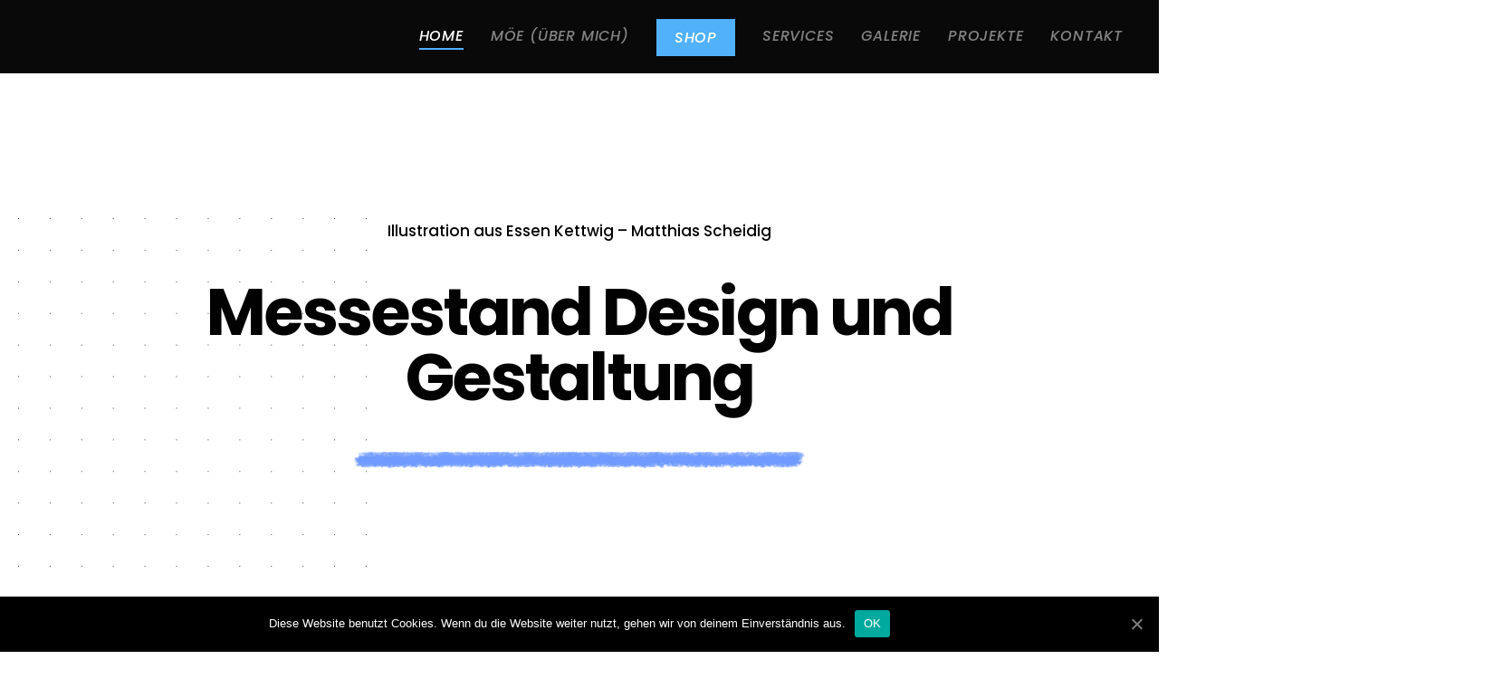

--- FILE ---
content_type: application/x-javascript; charset=utf-8
request_url: https://www.moestyle.de/wp-content/cache/minify/f6c2a.js
body_size: 13701
content:
!function(t){"use strict";t.fn.disableScroll=function(){window.oldScrollPos=t(window).scrollTop(),t(window).on("scroll.scrolldisabler",function(e){t(window).scrollTop(window.oldScrollPos),e.preventDefault()})},t.fn.enableScroll=function(){t(window).off("scroll.scrolldisabler")},t.fn.supposition=function(){var e=t(window),a=function(t){return window["y"===t?"pageYOffset":"pageXOffset"]||document.documentElement&&document.documentElement["y"===t?"scrollTop":"scrollLeft"]||document.body["y"===t?"scrollTop":"scrollLeft"]};return this.each(function(){var o=t(this),i=o.data("sf-options"),s=i.onInit,n=i.onBeforeShow,r=i.onHide;t.extend(o.data("sf-options"),{onInit:function(){(function(){var e=t("li",this),a=parseInt(e.css("z-index"))+e.length;e.each(function(){t(this).css({zIndex:--a})})}).call(this),s.call(this)},onBeforeShow:function(){(function(){this.each(function(){var o=t(this);o.css("display","block");var i=o.width(),s=o.parents("ul").width(),n=e.width()+a("x"),r=o.offset().left+i;r>n&&o.css("margin-left",(1===o.parents("ul").length?n-r:-(i+s))+"px");var l=e.height(),c=o.offset().top,u=o.height(),d=l+a("y");c+u>d&&o.css("margin-top",d-(u+c))})}).call(this),n.call(this)},onHide:function(){(function(){this.css({marginTop:"",marginLeft:""})}).call(this),r.call(this)}})})},t.fn.utvmenu=function(e){var a,o,i=t.extend({speed:200,autostart:!0,autohide:1},e);(o=(a=t(this)).find("ul").parent("li").children("a")).attr("data-option","off"),o.unbind("click").on("click",function(){var e=t(this);i.autohide&&e.parent().parent().find("a[data-option='on']").parent("li").children("ul").slideUp(i.speed/1.2,function(){t(this).parent("li").children("a").attr("data-option","off")}),"off"===e.attr("data-option")&&e.parent("li").children("ul").slideDown(i.speed,function(){e.attr("data-option","on")}),"on"===e.attr("data-option")&&(e.attr("data-option","off"),e.parent("li").children("ul").slideUp(i.speed))}),i.autostart&&a.find("a").each(function(){t(this).parent("li").parent("ul").slideDown(i.speed,function(){t(this).parent("li").children("a").attr("data-option","on")})})};var e,a={},o=void 0,i=0,s=!1,n=0,r=function(){e={width:window.innerWidth,height:window.innerHeight}};r(),window.addEventListener("resize",r);const l={map:function(t,e,a,o,i){return(t-e)*(i-o)/(a-e)+o},lerp:function(t,e,a){return(1-a)*t+a*e},getRandomFloat:function(t,e){return(Math.random()*(e-t)+t).toFixed(2)}};var c=function(e){var o=t(e),i=e.getAttribute("data-parallax-factor"),s=void 0,n=o.css("transform");e.factor=parseFloat((i||a.factor,10)),e.rect={top:o.offset().top,left:o.offset().left,width:o.width(),height:o.height()},e.initialOffset=e.rect.top,"none"!==n&&(s=u(n)),e.transforms=s};window._isElementInViewport=function(e){var a=t(window),o=a.scrollTop(),i=e.offset().top;return i+e.height()>=o&&i-(e.data("appear-top-offset")||0)<=o+a.height()};var u=function(t){var e=t.split("(")[1];e=(e=e.split(")")[0]).split(",");var a=Math.atan2(e[1],e[0]),o=Math.pow(e[0],2)+Math.pow(e[1],2),i=Math.sqrt(o),s=(e[0]*e[3]-e[2]*e[1])/i,n=Math.atan2(e[0]*e[2]+e[1]*e[3],o);return{rotate:a/(Math.PI/180),scaleX:i,scaleY:s,skewX:n/(Math.PI/180),skewY:0,translateX:e[4],translateY:e[5]}},d=function(a,o){var s=t(a),r=t(a.parentNode),c=s.offset().top,u=r.offset(),d=(u.top,u.top+r.outerHeight()),h=c-i,f=a.factor;t(window);""===s.data("parallax-remove-general-offset")&&(h+=n),""===s.data("parallax-remove-initial-offset")&&(h-=a.initialOffset),"bottom"===o&&(f*=-1);var p=h/f,m=0;!1!==_isElementInViewport(s)&&s.hasClass("parallax-scroll-container-calculated")&&!site_settings.scrollDisabled&&(s.hasClass("parallax-scroll-container-hide")&&!s.siblings(".mbYTP_wrapper").length&&s.removeClass("parallax-scroll-container-hide"),s.data("parallax-position-x")&&(m=s.data("parallax-position-x")),s.data("parallax-scale")?TweenMax.set(a,{scale:l.map(u.top-i,e.height,-1*r.outerHeight(),i>d?1-(s.data("parallax-scale")-1):1,s.data("parallax-scale"))}):s.data("parallax-scale-move")?TweenMax.set(a,{x:m,y:p,scale:l.map(u.top-i,e.height,-1*r.outerHeight(),i>d?1-(s.data("parallax-scale")-1):1,s.data("parallax-scale-move"))}):TweenMax.set(a,{x:m,y:p}))},h=function(){i<=0&&(s=!1);for(var t=0;t<o.length;t++)d(o[t],"bottom");s=!1},f=function(){if(i=window.scrollY||window.pageYOffset,!a.mobile&&window.matchMedia&&window.matchMedia(a.mediaQuery).matches)return!1;!s&&window.requestAnimationFrame&&(window.requestAnimationFrame(h),s=!0)},p=function(t,e){n=e},m=function(){o.length>0&&function(){for(var t=0;t<o.length;t++)c(o[t])}()};t(document).on("hongkong:refresh",h).on("hongkong:offset",p),t.hongkong=function(e){a=t.extend({factor:4,mobile:!1,mediaQuery:"(max-width: 42em)",threshold:0,selector:"[data-parallax]",selectorBottom:"[data-parallax-bottom]",selectorTop:"[data-parallax-top]"},e),(o=t(a.selector)).length>0&&(m(),f(),t(window).on("scroll",f)),t(window).on("resize load",m)}}(jQuery),function(t){"use strict";function e(){site_settings.brooklyn_header_scroll_offset=n.data("line-height"),n.hasClass("ut-header-fixed")&&(site_settings.brooklyn_header_scroll_offset=0),n.hasClass("ut-header-fixed")||(t(window).width()>767&&t(window).width()<=1024&&(n.css("transform","translate3d(0,0,0)"),site_settings.brooklyn_header_scroll_offset=80),t(window).width()<=767&&(n.css("transform","translate3d(0,0,0)"),site_settings.brooklyn_header_scroll_offset=60))}function a(){return window.pageYOffset||document.documentElement.scrollTop}function o(e){"style-9"===n.data("style")&&1===n.data("scrolldepth")&&("down"===e?(t(".site-logo").css({height:n.data("line-height"),"line-height":n.data("line-height")+"px","margin-top":80}),t(".site-logo img").css({"max-height":80})):(t(".site-logo").removeAttr("style"),t(".site-logo img").removeAttr("style")))}function i(){t(window).width()<=1025||(p=!0,a()<d?a()<=h&&(-a()>c&&(t("#ut-header-placeholder").height(l-a()),u=-a(),n.css("transform","translate3d(0,0,0)"),o("up"),f=!1),t("#ut-header-placeholder").length&&0===a()&&(site_settings.brooklyn_header_scroll_offset=Math.abs(c)+n.data("line-height"))):a()>0&&(f||(t("#ut-header-placeholder").height(n.data("line-height")-r),n.css("transform","translate3d(0,"+c+"px,0)"),o("down"),t("#ut-header-placeholder").length&&(site_settings.brooklyn_header_scroll_offset=n.data("line-height")),f=!0)),d=a())}t("html").addClass("js");var s=t("body"),n=t("#header-section");navigator.userAgent.indexOf("Chrome");e(),t(window).utresize(function(){e()});var r="",l="",c="",u="",d="",h="",f=!1,p=!1;t(window).utresize(function(){t(window).width()<1025&&o("up"),t.waypoints("refresh")}),r=s.hasClass("ut-site-border-top")?parseInt(site_settings.siteframe_size):0,l=n.data("total-height"),c=n.data("line-height")-r-l,u=0,d=0,h=s.hasClass("ut-site-border-top")?r:0,t(".ut-stick-in-parent").ut_require_js({plugin:"stickit",source:"stickit",callback:function(t){t.stickit({screenMinWidth:1025,top:parseInt(c+l+40)})}}),n.hasClass("ut-header-floating")&&!s.hasClass("ut-header-hide-on-hero")&&(0===window.pageYOffset&&t("#ut-header-placeholder").length&&(site_settings.brooklyn_header_scroll_offset=Math.abs(c)+n.data("line-height")),t(window).scroll(function(){window.requestAnimationFrame(i)}),window.requestAnimationFrame(i)),setInterval(function(){p&&(p=!1,t.waypoints("refresh"))},200),t(".parallax-scroll-container:not(.parallax-scroll-container-disabled)").each(function(){var e=t(this),a=t(window).height(),o=e.outerHeight();if(o<a){var i=100-100*o/a+100;e.css("height",i+"%").css("margin-top",-(e.outerHeight()-o)/2+"px").addClass("parallax-scroll-container-calculated")}o>=a&&e.css("height","105%").css("margin-top",-(e.outerHeight()-o)/2+"px").addClass("parallax-scroll-container-calculated")}),t.hongkong({mobile:!0,selector:".parallax-scroll-container:not(.parallax-scroll-container-disabled)"}),t(window).on("load",function(){function e(t,e){var a="";e.data("state")||(particlesJS(t,e.data("effect-config")),e.data("state",!0)),e.data("state")&&(clearTimeout(a),a=setTimeout(function(){void 0!==typeof pJSDom&&pJSDom.forEach(function(t,e){pJSDom[e].pJS.fn.particlesRefresh()})},100))}t(".bklyn-overlay-effect").ut_require_js({plugin:"particlesJS",source:"particlesJS",callback:function(a){a.each(function(){var a=t(this),o=a.attr("id");a.data("state",!1),new ResizeSensor(a,function(){e(o,a)}),e(o,a)})}})}),t(document).ready(function(){function e(){t("#ut-open-mobile-menu").addClass("is-active"),function(){var e=t(window).width(),a=t(window).outerHeight();t("#ut-mobile-nav").css("width",e).height(a),t(".ut-scroll-pane-wrap").css("width",e-20).height(a),t(".ut-scroll-pane").css("width",e).height(a),t("#ut-mobile-menu").css("width",e-40)}(),d.removeClass(d.data("primary-skin")).addClass(d.data("secondary-skin")),t("body").addClass("ut-mobile-menu-open"),t("#ut-mobile-nav").delay(250).slideToggle(600),h.each(function(){t(this).attr("src",p)}),site_settings.mobile_nav_open=!0,t(this).one("click",a)}function a(){t("#ut-open-mobile-menu").removeClass("is-active"),t("#ut-mobile-nav").slideToggle(600,function(){!1!==site_settings.mobile_hero_passed&&""!==site_settings.mobile_hero_passed||h.each(function(){t(this).attr("src",f)}),d.removeClass(d.data("secondary-skin")).addClass(d.data("primary-skin")),t("body").removeClass("ut-mobile-menu-open"),t(this).hide()}),site_settings.mobile_nav_open=!1,t(this).one("click",e)}function o(){var t=new RegExp("IEMobile","i");return navigator.userAgent.match(t)}function i(){w.css("visibility","hidden"),t(".ut-overlay-footer-icons-wrap","#ut-overlay-menu-footer").css("visibility","hidden"),t(".ut-overlay-copyright","#ut-overlay-menu-footer").css("visibility","hidden"),_.addClass("ut-overlay-menu-visible"),setTimeout(function(){w.each(function(e){var a=t(this);a.delay(75*e).queue(function(){a.css("visibility","visible").addClass("fadeInUp").dequeue()})}),setTimeout(function(){t(".ut-overlay-footer-icons-wrap","#ut-overlay-menu-footer").css("visibility","visible").addClass("fadeIn"),t(".ut-overlay-copyright","#ut-overlay-menu-footer").css("visibility","visible").addClass("fadeIn")},75*w.length+100)},500)}function n(){t(".ut-overlay-menu","#ut-overlay-nav").addClass("fadeOut"),t(".ut-overlay-footer-icons-wrap","#ut-overlay-menu-footer").removeClass("fadeIn").addClass("fadeOut"),t(".ut-overlay-copyright","#ut-overlay-menu-footer").removeClass("fadeIn").addClass("fadeOut"),setTimeout(function(){_.removeClass("ut-overlay-menu-visible"),setTimeout(function(){w.removeClass("fadeInUp"),t(".ut-overlay-menu","#ut-overlay-nav").removeClass("fadeOut"),t(".ut-overlay-copyright","#ut-overlay-menu-footer").removeClass("fadeOut").css("visibility","hidden"),t(".ut-overlay-footer-icons-wrap","#ut-overlay-menu-footer").removeClass("fadeOut").css("visibility","hidden")},500)},400)}function r(){t(".ut-header-mini-cart-overflow-container").each(function(){var e=t(this),a=0;t.each(e.children().slice(0,3),function(){a+=t(this).outerHeight(!0)}),e.closest(".ut-header-mini-cart-content").height(a)})}function l(){t(".ut-header-mini-cart-overflow-container").each(function(){var e=t(this);e.find(".ut-header-mini-cart-item-empty").length?e.closest("ul").addClass("ut-header-mini-cart-no-content"):e.closest("ul").removeClass("ut-header-mini-cart-no-content")})}function c(){var e=t(window).height();t("body").hasClass("ut-header-display-on-hero")||t("body").hasClass("ut-header-transparent-on-hero")||t("body").hasClass("ut-header-hide-on-hero")||(e-=t("#header-section").height()),t("body").hasClass("ut-site-border-top")&&(t(window).width()>1024?e-=site_settings.siteframe_top:e-=0),t("#ut-custom-hero").height(e),C.hasClass("ut-force-rev-slider-fullscreen")?C.children(".rev_slider").revredraw():(C.parent().addClass("ut-force-rev-slider-fullscreen"),C.addClass("ut-force-rev-slider-fullscreen"),C.siblings(".tp-fullwidth-forcer").addClass("ut-force-rev-slider-fullscreen"))}var u=t("img.utlazy");u.lazyload({effect:"fadeIn",effectspeed:"200",event:"scroll",load:function(){t(this).show(),t.waypoints("refresh")},failure_limit:Math.max(u.length-1,0)}),t(".ut-horizontal-navigation ul.menu").find(".current-menu-ancestor").each(function(){t(this).find("a").first().addClass("active")}).end().find(".current_page_parent").each(function(){t(this).find("a").first().addClass("active")}).end().superfish({autoArrows:!0,delay:15}).supposition(),t("#ut-mobile-menu").find(".current-menu-ancestor").each(function(){t(this).find("a").first().addClass("active")}).end().find(".current_page_parent").each(function(){t(this).find("a").first().addClass("active")}),t("#ut-mobile-menu .sub-menu li:last-child").addClass("last"),t("#ut-mobile-menu li:last-child").addClass("last");var d=t("#header-section"),h=t(".site-logo:not(.ut-overlay-site-logo)").find("img"),f=h.data("original-logo"),p=h.data("alternate-logo");t(window).utresize(function(){t(window).width()>979&&site_settings.mobile_nav_open&&t("#ut-open-mobile-menu").trigger("click")}),t(".ut-mm-trigger").one("click",e),t(".ut-scroll-pane").on("touchstart",function(){}),t(".ut-mobile-menu").data("collapsed")&&(t(".ut-mobile-menu .sub-menu").hide(),t(".ut-mobile-menu .menu-item-has-children > a").click(function(e){t(this).data("clicks")?(t(this).siblings(".sub-menu").hide(),t(this).data("clicks",!1)):(t(this).siblings(".sub-menu").show(),t(this).data("clicks",!0)),e.stopImmediatePropagation(),e.preventDefault()})),t(".ut-tablet-nav li a").click(function(e){var a=t(this).parent().index();t(".ut-tablet-nav li").removeClass("selected"),t(this).parent().addClass("selected"),t(".ut-tablet").children().hide().removeClass("show"),t(".ut-tablet").children().eq(a).fadeIn("fast").addClass("show"),e.preventDefault()});var m={is_scrolling:!1,scrolleffect:t("body").data("scrolleffect"),scrollspeed:t("body").data("scrollspeed"),init:function(){},scroll_to:function(e,a){self.is_scrolling=!0,t.scrollTo(e,this.scrollspeed,{easing:this.scrolleffect,offset:a,axis:"y",onAfter:function(){self.is_scrolling=!1,"object"==typeof e?e=e.attr("id"):e.indexOf("#")>-1&&(e=e.substring(1)),m.update_navigation(e)}})},update_navigation:function(e){if(!self.is_scrolling&&"main-content"!==e)if(m.clean_navigation(),"default"===site_settings.navigation){var a=t('.ut-horizontal-navigation a[href*="#'+e+'"]');a.addClass("selected"),a.closest("ul").hasClass("sub-menu")&&a.closest("ul").siblings("a").addClass("selected")}else"side"===site_settings.navigation&&t('#bklyn-sidenav a[href*="#'+e+'"]').addClass("selected")},update_home:function(){self.is_scrolling||(m.clean_navigation(),"default"===site_settings.navigation?(t(".ut-horizontal-navigation > ul > li").removeClass("sfHover"),t(".ut-horizontal-navigation a").removeClass("selected"),t(".ut-home-link > a").addClass("selected")):"side"===site_settings.navigation&&t('#bklyn-sidenav a[href*="#top"]').addClass("selected"))},clean_navigation:function(){"default"===site_settings.navigation?(t(".ut-horizontal-navigation > ul > li").removeClass("sfHover"),t(".ut-horizontal-navigation a").removeClass("selected")):"side"===site_settings.navigation&&t("#bklyn-sidenav a").removeClass("selected")}};m.init(),t('.logo a[href*="#"], .ut-logo a[href*="#"]').click(function(e){e.preventDefault(),e.stopImmediatePropagation(),m.scroll_to(t(this).attr("href"),-site_settings.brooklyn_header_scroll_offset)}),t(".toTop").click(function(e){e.preventDefault(),e.stopImmediatePropagation(),m.scroll_to(t(this).attr("href"),-site_settings.brooklyn_header_scroll_offset)}),t('.hero-second-btn[href^="#"], .hero-btn[href^="#"], .hero-down-arrow a[href^="#"]').not(".ut-btn-disintegrate").not("#ut-hero-search-submit").click(function(e){e.stopImmediatePropagation(),e.preventDefault();var a=t(this).attr("href");if("#ut-to-first-section"===a){var o="";o=s.hasClass("ut-hero-has-fancy-border")?site_settings.brooklyn_header_scroll_offset+t("#ut-hero .ut-fancy-border").outerHeight()-1:site_settings.brooklyn_header_scroll_offset,m.scroll_to(t(".wrap"),-o)}else m.scroll_to(a,-site_settings.brooklyn_header_scroll_offset)}),t("#ut-hero-search-submit").click(function(e){e.stopImmediatePropagation(),e.preventDefault(),t("#searchform").submit()}),t('.hero-slider-button[href^="#"]').click(function(e){e.stopImmediatePropagation(),e.preventDefault();var a=t(this).attr("href");"#ut-to-first-section"===a?m.scroll_to(t(".wrap"),-site_settings.brooklyn_header_scroll_offset):m.scroll_to(a,-site_settings.brooklyn_header_scroll_offset)}),t('.ut-fancy-image-wrap a[href^="#"]').click(function(e){e.stopImmediatePropagation(),e.preventDefault();"#ut-to-first-section"===t(this).attr("href")?m.scroll_to(t(".wrap"),-site_settings.brooklyn_header_scroll_offset):m.scroll_to(t(this).attr("href"),-site_settings.brooklyn_header_scroll_offset)}),t(document).on("click",".ut-scroll-to-section, .ut-scroll-to-section a",function(e){var a=t(this).attr("href");if(void 0!==a){var o="#"+a.substring(a.indexOf("#")+1);m.scroll_to(o,-site_settings.brooklyn_header_scroll_offset),t('.ut-horizontal-navigation a[href*="'+o+'"]').length&&m.update_navigation(o),t('#bklyn-sidenav a[href*="'+o+'"]').length&&m.update_navigation(o),e.preventDefault()}}),t(window).on("load",function(){window.location.hash&&setTimeout(function(){"default"===site_settings.navigation?m.scroll_to(window.location.hash,-site_settings.brooklyn_header_scroll_offset):"side"===site_settings.navigation&&m.scroll_to(window.location.hash,0)},400)}),t(".ut-horizontal-navigation a:not(.ut-header-search-trigger)").click(function(e){this.hash&&!t(this).hasClass("external")&&t(this.hash).length?(m.clean_navigation(),t(this).addClass("selected"),m.scroll_to(this.hash,-site_settings.brooklyn_header_scroll_offset),e.stopImmediatePropagation(),e.preventDefault()):this.hash&&t(this.hash).length&&t(this).parent().hasClass("contact-us")&&(m.scroll_to(this.hash,0),e.stopImmediatePropagation(),e.preventDefault()),"#"===t(this).attr("href")&&(e.stopImmediatePropagation(),e.preventDefault())}),t(".footer ul.menu a").click(function(e){this.hash&&t(this.hash).length&&(m.scroll_to(this.hash,-site_settings.brooklyn_header_scroll_offset),e.stopImmediatePropagation(),e.preventDefault())});var o=o();t("#ut-mobile-menu a").click(function(e){if(this.hash&&!t(this).hasClass("external")&&t(this.hash).length){if(o){var a=this.hash;t("html, body").animate({scrollTop:t(a).offset().top},ut_scrollspeed)}else m.scroll_to(this.hash,-site_settings.brooklyn_header_scroll_offset);e.stopImmediatePropagation(),e.preventDefault()}t(".ut-mm-trigger").trigger("click"),"#"===t(this).attr("href")&&(e.stopImmediatePropagation(),e.preventDefault())}),t("#bklyn-sidenav").length&&(t("#bklyn-sidenav").utvmenu({speed:800,autostart:!1,autohide:!0}),t("#bklyn-sidenav a").click(function(e){this.hash&&!t(this).hasClass("external")&&t(this.hash).length?(m.scroll_to(this.hash,0),e.stopImmediatePropagation(),e.preventDefault()):this.hash&&t(this).parent().hasClass("contact-us")&&(m.scroll_to(this.hash,0),e.stopImmediatePropagation(),e.preventDefault()),"#"===t(this).attr("href")&&(e.stopImmediatePropagation(),e.preventDefault())}));var g=!1;t(window).on("load",function(){g=!0}),t(".ut-vc-offset-anchor-top").each(function(){t(this).waypoint(function(e){if(g){var a=t(this).data("id");"down"===e&&t('#navigation a[href*="#'+a+'"]').length?m.update_navigation(a):"down"!==e||t('#navigation a[href*="#'+a+'"]').length||m.update_home()}},{offset:site_settings.brooklyn_header_scroll_offset+"px"})}),t(".ut-vc-offset-anchor-bottom").each(function(){t(this).waypoint(function(e){if(g){var a=t(this).data("id");"up"===e&&t('.ut-horizontal-navigation a[href*="#'+a+'"]').length?m.update_navigation(a):"up"===e&&"section-without-id"===a&&m.update_home()}},{offset:site_settings.brooklyn_header_scroll_offset+20+"px"})}),t(".ut-offset-anchor").each(function(){t(this).waypoint(function(e){if("down"===e&&"to-main-content"!==t(this).attr("id")){var a=t(this).attr("id");t(this).data("parent")&&(a=t(this).data("parent")),"default"===site_settings.navigation?"section-contact"==a?(t(".ut-horizontal-navigation a").removeClass("selected"),t(".ut-horizontal-navigation li.contact-us a").addClass("selected")):m.update_navigation(a):"side"===site_settings.navigation&&(t("#bklyn-sidenav a").removeClass("selected"),t('#bklyn-sidenav a[href*="#'+a+'"]').addClass("selected"))}"up"===e&&"to-main-content"===t(this).attr("id")&&("default"===site_settings.navigation?(t(".ut-horizontal-navigation a").removeClass("selected"),t(".ut-home-link > a").addClass("selected")):"side"===site_settings.navigation&&(t("#bklyn-sidenav a").removeClass("selected"),t(".ut-home-link > a").addClass("selected")))},{offset:site_settings.brooklyn_header_scroll_offset+"px"})}),t(".ut-scroll-up-waypoint").each(function(){t(this).waypoint(function(e){if("up"===e){var a=t(this).data("section");t(this).data("parent")&&(a=t(this).data("parent")),m.update_navigation(a)}},{offset:site_settings.brooklyn_header_scroll_offset+10+"px"})}),t(".vc_section:not(.ut-section-with-linking)").each(function(){t(this).waypoint(function(e){var a=t(this).attr("id");"down"===e&&t('.ut-horizontal-navigation a[href*="#'+a+'"]').length?m.update_navigation(a):"down"===e&&!t('.ut-horizontal-navigation a[href*="#'+a+'"]').length&&t(".ut-home-link > a").length&&m.update_home()},{offset:site_settings.brooklyn_header_scroll_offset+1+"px"})}),t(document).on("click",'.bklyn-btn[href^="#"], .ut-btn[href^="#"], .cta-btn a[href^="#"], .ut-service-column-vertical-link[href^="#"], .ut-custom-link-module[href^="#"]',function(e){this.hash&&t(this.hash).length?(e.stopImmediatePropagation(),e.preventDefault(),t(this).parent().hasClass("ut-btn-no-scroll-offset")?m.scroll_to(t(this).attr("href"),0):m.scroll_to(t(this).attr("href"),-site_settings.brooklyn_header_scroll_offset)):""!==this.hash&&"#"!==t(this).attr("href")||e.preventDefault()});if(t(".ut-btn-disintegrate").ut_require_js({plugin:"Particles",source:"buttonParticles",callback:function(e){e.each(function(e,a){var o=t(a),i=o.data("particle-effect"),s=o.data("particle-color"),n=o.data("particle-direction"),r=site_settings.button_particle_effects[i];r.color=s,r.direction=n,r.complete=function(){var e=o.attr("href").replace(/^.*?(#|$)/,"");e&&t("#"+e).length||"ut-to-first-section"===e?"ut-to-first-section"===e?m.scroll_to(t(".wrap"),-site_settings.brooklyn_header_scroll_offset):m.scroll_to("#"+e,-site_settings.brooklyn_header_scroll_offset):o.hasClass("ut-lightbox")||"#"!==o.attr("href")&&(e=o.attr("target").length?o.attr("target"):"_self",function(t,e){window.open(t,e).focus()}(o.attr("href"),e)),o.hasClass("ut-btn-integrate")?o.delay(3e3).queue(function(){t(this).data("particle-effect-storage").integrate({complete:function(){o.removeClass("ut-particles-deactivate-transition"),setTimeout(function(){o.parent().removeClass("ut-particles-deactivate-shadow")},400)}}),t(this).dequeue()}):(o.removeClass("ut-particles-deactivate-transition"),o.parent().removeClass("ut-particles-deactivate-shadow"))},o.data("particle-effect-storage",new Particles(o[0],r))}),t(e).click(function(e){t(this).parent().addClass("ut-particles-deactivate-shadow"),t(this).addClass("ut-particles-deactivate-transition"),t(this).data("particle-effect-storage").disintegrate(),e.preventDefault()})}}),t("iframe").each(function(){var e=t(this).attr("src");if(void 0!==e){var a=e.search("youtube"),o=e.split("?");a>0&&o[1]&&t(this).attr("src",e+"&wmode=transparent"),a>0&&!o[1]&&t(this).attr("src",e+"?wmode=transparent")}}),"undefined"!==site_settings&&"lightgallery"===site_settings.lg_type&&(t(".ut-vc-images-lightbox:not(.ut-vc-images-lightbox-group-image)").length&&t(".entry-content").ut_require_js({plugin:"lightGallery",source:"lightGallery",callback:function(t){t.lightGallery({mode:site_settings.lg_mode,selector:".ut-vc-images-lightbox:not(.ut-vc-images-lightbox-group-image)",exThumbImage:"data-exthumbimage",download:site_settings.lg_download,hash:!1})}}),t(document).ajaxComplete(function(){t(".vc_media_grid").ut_require_js({plugin:"lightGallery",source:"lightGallery",callback:function(t){t.lightGallery({mode:site_settings.lg_mode,selector:".ut-vc-ajax-images-lightbox",exThumbImage:"data-exthumbimage",download:site_settings.lg_download,hash:!1})}})})),t(".woocommerce-product-gallery__wrapper a").ut_require_js({plugin:"lightGallery",source:"lightGallery",callback:function(t){t.lightGallery({mode:site_settings.lg_mode,selector:"this",iframeMaxWidth:"80%",download:site_settings.lg_download,hash:!1})}}),t(".ut-lightbox").ut_require_js({plugin:"lightGallery",source:"lightGallery",callback:function(t){t.lightGallery({mode:site_settings.lg_mode,selector:"this",iframeMaxWidth:"80%",download:site_settings.lg_download,hash:!1})}}),t(".ut-show-member-details").click(function(e){e.preventDefault(),t(".ut-overlay").addClass("ut-overlay-show"),t("#member_"+t(this).data("member")).addClass("ut-box-show").animate({top:"15%",opacity:1},1e3,"easeInOutExpo",function(){var e=t(this).offset().top,a=t(this).data("id");t(this).clone().attr("id",a).css({position:"absolute",top:e,"padding-top":0}).appendTo("body").addClass("member-clone"),t(this).removeClass("ut-box-show").css({top:"30%",opacity:"0"})})}),t(document).on("click",".ut-hide-member-details, body",function(e){t(e.target).is(".member-social, .member-social *, .ut-btn, .member-box a")||(t(".ut-modal-box.member-clone").length&&e.preventDefault(),t(".ut-modal-box.member-clone").animate({top:"0%",opacity:0},600,"easeInOutExpo",function(){t(this).remove(),t(".ut-overlay").removeClass("ut-overlay-show")}))}),t(document).on("click",".ut-overlay",function(e){e.preventDefault(),t(".ut-modal-box.member-clone").animate({top:"0%",opacity:0},600,"easeInOutExpo",function(){t(this).remove(),t(".ut-overlay").removeClass("ut-overlay-show")})}),!t("html").hasClass("no-touchevents")){var v;t(document).on("touchend",".member-photo",function(){var e=t(this);!0!==v&&e.hasClass("ut-touch-event")&&e.toggleClass("cs-hover")}).on("touchmove",function(){v=!0}).on("touchstart",function(){v=!1})}t(".nivoSlider").hover(function(){var e=t(this);e.find(".nivo-directionNav .nivo-prevNav").html(""),e.find(".nivo-directionNav .nivo-nextNav").html("")});var _=t("#ut-overlay-menu"),w=t("#ut-overlay-nav li a"),b=t("#ut-open-overlay-menu");if(t(document).on("click","#ut-open-overlay-menu",function(e){var a=t("#ut-open-overlay-menu").offset(),o=t("#header-section .site-logo").offset(),s=t("#ut-overlay-menu").offset();t(this).hasClass("is-active")?(window.requestAnimationFrame(n),b.prependTo("#ut-hamburger-wrap-overlay"),t("#ut-open-overlay-menu").removeAttr("style"),t("#ut-overlay-menu .site-logo").length&&t("#header-section .site-logo").fadeIn(),b.dequeue().delay(100).queue(function(){b.removeClass("is-active")})):(window.requestAnimationFrame(i),t("#ut-open-overlay-menu").css({top:a.top-s.top,left:a.left}),t("#ut-overlay-menu .site-logo").length&&(void 0===o&&(o={top:40,left:40}),t("#ut-overlay-menu .site-logo").css({top:o.top-s.top,left:o.left}),t("#header-section .site-logo").fadeOut()),b.prependTo("#ut-overlay-menu"),b.dequeue().delay(100).queue(function(){b.addClass("is-active")})),e.preventDefault()}),t(document).on("touchmove","#ut-overlay-menu",function(t){"click"!==t.type&&(t.stopImmediatePropagation(),t.preventDefault())}),document.addEventListener("keyup",function(t){27===t.keyCode&&b.hasClass("is-active")&&b.trigger("click")}),t("#ut-overlay-menu a").click(function(e){this.hash&&!t(this).hasClass("external")&&t(this.hash).length?(m.scroll_to(this.hash,-site_settings.brooklyn_header_scroll_offset),b.hasClass("is-active")&&b.trigger("click"),e.stopImmediatePropagation(),e.preventDefault()):this.hash&&t(this.hash).length&&t(this).parent().hasClass("contact-us")&&(m.scroll_to(this.hash,0),b.hasClass("is-active")&&b.trigger("click"),e.stopImmediatePropagation(),e.preventDefault()),"#"===t(this).attr("href")&&(e.stopImmediatePropagation(),e.preventDefault())}),t(".ut-header-search-trigger, .ut-top-header-search-trigger","#header-section").click(function(e){t("#ut-header-search-close","#ut-header-search").addClass("is-active"),t("#ut-header-search").addClass("ut-show-header-search"),t("#ut-header-searchform input").focus(),e.preventDefault()}),t("#ut-header-search-close","#ut-header-search").click(function(e){t(this).removeClass("is-active"),t("#ut-header-search").removeClass("ut-show-header-search"),e.preventDefault()}),document.addEventListener("keyup",function(e){27===e.keyCode&&t("#ut-header-search").hasClass("ut-show-header-search")&&t("#ut-header-search").removeClass("ut-show-header-search")}),window.devicePixelRatio>1||/chrom(e|ium)/.test(navigator.userAgent.toLowerCase())){t.fn.redraw=function(){return this.stop(!0,!0).hide(0,function(){t(this).show()})},t("#main-content section").each(function(){"fixed"===t(this).css("background-attachment")&&t(this).addClass("ut-has-fixed-background")});var y=t(document);y.scroll(function(){y.find(".ut-has-fixed-background").redraw()})}t(document).on("click",".ut-share-link",function(e){switch(t(this).data("social")){case"utsharetwitter":window.open("http://twitter.com/intent/tweet?url="+encodeURIComponent(location.href),"Twitter","width=650,height=350");break;case"utsharefacebook":window.open("https://www.facebook.com/sharer/sharer.php?u="+encodeURIComponent(location.href),"facebook","width=650,height=350");break;case"utsharegoogle":window.open("https://plus.google.com/share?url="+encodeURIComponent(location.href),"googleWindow","width=500,height=500");break;case"utsharelinkedin":window.open("http://www.linkedin.com/shareArticle?mini=true&url="+encodeURIComponent(location.href)+"$title="+t(".page-title").text(),"linkedinWindow","width=650,height=450, resizable=1");break;case"utsharepinterest":window.open("http://pinterest.com/pin/create/bookmarklet/?media="+t(".entry-content img").first().attr("src")+"&description="+jQuery(".page-title").text()+" "+encodeURIComponent(location.href),"pinterestWindow","width=750,height=430, resizable=1");break;case"utsharexing":window.open("https://www.xing-share.com/app/user?op=share;sc_p=xing-share;url="+encodeURIComponent(location.href),"deliciousWindow","width=550,height=550, resizable=1")}e.preventDefault()}),t(document).on("click",".ut-remove-header-cart-item",function(e){var a=t(this);a.parent().slideUp(function(){t.ajax({type:"POST",url:utShortcode.ajaxurl,data:{action:"remove_item_from_cart",cart_item_key:String(a.data("cart-item-key"))},success:function(e){a.parent().remove(),function(e){void 0!==e.cart_contents_count&&(t(".ut-header-cart-count").text(e.cart_contents_count),t(".ut-header-mini-cart-total-count").text(e.cart_contents_count)),void 0!==e.cart_contents_count&&t(".ut-header-mini-cart-total-price").html(e.cart_total),void 0!==e.cart_empty&&t(".ut-header-mini-cart-overflow-container").each(function(){t(this).html(e.cart_empty)})}(e),l(),r()}})}),e.preventDefault()}),t(window).on("load",function(){r(),t(".ut-header-mini-cart-content").each(function(e,a){t(a).hasClass("ut-simplebar-initialized")||(t(a).addClass("ut-simplebar-initialized"),t(a).ut_require_js({plugin:"SimpleBar",source:"simplebar",callback:function(t){new SimpleBar(t.get(0))}}))})}),t(document.body).on("added_to_cart",function(){l(),r()}),t(".ut-header-mini-cart-content").mouseenter(function(){site_settings.scrollDisabled=!0,s.disableScroll()}).mouseleave(function(){site_settings.scrollDisabled=!1,s.enableScroll()}),t(document).on("click",".quantity .decrease",function(e){var a=t(this),o=a.siblings(".qty").val(),i=parseFloat(o)-1;i>=1&&a.siblings(".qty").val(i).trigger("change"),e.preventDefault()}),t(document).on("click",".quantity .increase",function(e){var a=t(this),o=a.siblings(".qty").val(),i=parseFloat(o)+1;a.siblings(".qty").val(i).trigger("change"),e.preventDefault()});var C=!1;t("#ut-custom-hero").find(".rev_slider_wrapper").hasClass("fullscreen-container")&&(C=t("#ut-custom-hero").find(".rev_slider_wrapper")).one("revolution.slide.onloaded",function(t){c()}),t(window).utresize(function(){C&&c()}),t(".ut-portfolio-info-details a").on("click",function(e){"#"===t(this).attr("href")&&e.preventDefault()}),t("#ut-custom-contact-section").appear(),t(document.body).on("appear","#ut-custom-contact-section",function(){}),t(document.body).on("disappear","#ut-custom-contact-section",function(){}),t("#ut-hover-cursor").ut_require_js({plugin:"UT_Animated_Cursor",source:"customcursor",ieblock:!0,callback:function(){new window.UT_Animated_Cursor(document.getElementById("ut-hover-cursor"))}})}),window.UT_Adaptive_Images={image_observer:"",get_responsive_image:function(e,a){var o=t(e).data("adaptive-images");if(void 0!==o){var i=a?t(e).parent().width():t(e).outerWidth();for(var s in o)if(i<s)return!0,o[s]}return!1},load_responsive_background_image:function(t){var e=UT_Adaptive_Images.get_responsive_image(t,!1);e?t.style.backgroundImage="url('"+e+"')":t.getAttribute("data-src")&&(t.style.backgroundImage="url('"+t.getAttribute("data-src")+"')")},load_responsive_image:function(e){var a=UT_Adaptive_Images.get_responsive_image(e,!0);if(t(e).hasClass("ut-lazy-wait"))return!1;a?e.src=a:e.getAttribute("data-src")&&(e.src=e.getAttribute("data-src"))},init_observer:function(e){this.image_observer=lozad(e,{rootMargin:"100%",load:function(t){UT_Adaptive_Images.load_responsive_image(t)},loaded:function(e){var a=t(e);a.addClass("ut-image-loaded loaded"),a.hasClass("ut-portfolio-featured-image")&&a.closest(".ut-portfolio-item").addClass("ut-portfolio-featured-image-loaded"),a.closest(".ut-image-gallery-image").length&&(a.closest(".ut-image-gallery-item").addClass("ut-image-loaded"),a.siblings(".ut-box-shadow-lazy").addClass("ut-box-shadow-ready")),a.delay(200).queue(function(){t.force_appear()}),a.hasClass("ut-lazy-wait")&&(a.data("loaded",!1),a.attr("data-loaded","false"),UT_Adaptive_Images.image_observer.observe(e))}}),this.image_observer.observe()},init_images:function(t){var e=document.querySelectorAll(".ut-adaptive-image");UT_Adaptive_Images.init_observer(e)}},UT_Adaptive_Images.init_images();var m;t(window).on("resize orientationchange",function(){clearTimeout(m),m=setTimeout(function(){t(".ut-adaptive-image").each(function(e,a){t(a).is(":visible")&&t(a).parent().is(":visible")&&t(a).parent().width()+t(a).parent().height()>0&&UT_Adaptive_Images.load_responsive_image(a)})},250)}),t(".ut-selfvideo-player","#ut-hero").length&&(t(".ut-selfvideo-player","#ut-hero").each(function(){var e=this,a=t(this).attr("volume")/100;e.volume=a,t(".ut-video-control","#ut-hero").not(".youtube").click(function(a){t(this).hasClass("ut-unmute")?(e.muted=!1,t(this).removeClass("ut-unmute").addClass("ut-mute")):(e.muted=!0,t(this).removeClass("ut-mute").addClass("ut-unmute")),t(this).addClass("ut-player-assigned"),a.preventDefault()})}),t(".ut-video-control").not(".youtube").not(".ut-player-assigned").click(function(e){var a=t(this).data("for"),o=t("#"+a)[0];t(this).hasClass("ut-unmute")?(o.muted=!1,t(this).removeClass("ut-unmute").addClass("ut-mute")):(o.muted=!0,t(this).removeClass("ut-mute").addClass("ut-unmute")),e.preventDefault()}))}(jQuery);
;/*! This file is auto-generated */
!function(d,l){"use strict";var e=!1,n=!1;if(l.querySelector)if(d.addEventListener)e=!0;if(d.wp=d.wp||{},!d.wp.receiveEmbedMessage)if(d.wp.receiveEmbedMessage=function(e){var t=e.data;if(t)if(t.secret||t.message||t.value)if(!/[^a-zA-Z0-9]/.test(t.secret)){for(var r,i,a,s=l.querySelectorAll('iframe[data-secret="'+t.secret+'"]'),n=l.querySelectorAll('blockquote[data-secret="'+t.secret+'"]'),o=new RegExp("^https?:$","i"),c=0;c<n.length;c++)n[c].style.display="none";for(c=0;c<s.length;c++)if(r=s[c],e.source===r.contentWindow){if(r.removeAttribute("style"),"height"===t.message){if(1e3<(a=parseInt(t.value,10)))a=1e3;else if(~~a<200)a=200;r.height=a}if("link"===t.message)if(i=l.createElement("a"),a=l.createElement("a"),i.href=r.getAttribute("src"),a.href=t.value,o.test(a.protocol))if(a.host===i.host)if(l.activeElement===r)d.top.location.href=t.value}}},e)d.addEventListener("message",d.wp.receiveEmbedMessage,!1),l.addEventListener("DOMContentLoaded",t,!1),d.addEventListener("load",t,!1);function t(){if(!n){n=!0;for(var e,t,r=-1!==navigator.appVersion.indexOf("MSIE 10"),i=!!navigator.userAgent.match(/Trident.*rv:11\./),a=l.querySelectorAll("iframe.wp-embedded-content"),s=0;s<a.length;s++){if(!(e=a[s]).getAttribute("data-secret"))t=Math.random().toString(36).substr(2,10),e.src+="#?secret="+t,e.setAttribute("data-secret",t);if(r||i)(t=e.cloneNode(!0)).removeAttribute("security"),e.parentNode.replaceChild(t,e)}}}}(window,document);
;function vc_js(){vc_toggleBehaviour(),vc_tabsBehaviour(),vc_accordionBehaviour(),vc_teaserGrid(),vc_carouselBehaviour(),vc_slidersBehaviour(),vc_prettyPhoto(),vc_googleplus(),vc_pinterest(),vc_progress_bar(),vc_plugin_flexslider(),vc_google_fonts(),vc_gridBehaviour(),vc_rowBehaviour(),vc_prepareHoverBox(),vc_googleMapsPointer(),vc_ttaActivation(),jQuery(document).trigger("vc_js"),window.setTimeout(vc_waypoints,500)}function getSizeName(){var e=jQuery(window).width();return 1170<e?"desktop_wide":960<e&&e<1169?"desktop":768<e&&e<959?"tablet":300<e&&e<767?"mobile":e<300?"mobile_portrait":""}function loadScript(e,t,i){var n=document.createElement("script");n.type="text/javascript",n.readyState&&(n.onreadystatechange=function(){"loaded"!==n.readyState&&"complete"!==n.readyState||(n.onreadystatechange=null,i())}),n.src=e,t.get(0).appendChild(n)}function vc_ttaActivation(){jQuery("[data-vc-accordion]").on("show.vc.accordion",function(e){var t=window.jQuery,i={};i.newPanel=t(this).data("vc.accordion").getTarget(),window.wpb_prepare_tab_content(e,i)})}function vc_accordionActivate(e,t){if(t.newPanel.length&&t.newHeader.length){var i=t.newPanel.find(".vc_pie_chart:not(.vc_ready)"),n=t.newPanel.find(".vc_round-chart"),o=t.newPanel.find(".vc_line-chart"),a=t.newPanel.find('[data-ride="vc_carousel"]');void 0!==jQuery.fn.isotope&&t.newPanel.find(".isotope, .wpb_image_grid_ul").isotope("layout"),t.newPanel.find(".vc_masonry_media_grid, .vc_masonry_grid").length&&t.newPanel.find(".vc_masonry_media_grid, .vc_masonry_grid").each(function(){var e=jQuery(this).data("vcGrid");e&&e.gridBuilder&&e.gridBuilder.setMasonry&&e.gridBuilder.setMasonry()}),vc_carouselBehaviour(t.newPanel),vc_plugin_flexslider(t.newPanel),i.length&&jQuery.fn.vcChat&&i.vcChat(),n.length&&jQuery.fn.vcRoundChart&&n.vcRoundChart({reload:!1}),o.length&&jQuery.fn.vcLineChart&&o.vcLineChart({reload:!1}),a.length&&jQuery.fn.carousel&&a.carousel("resizeAction"),t.newPanel.parents(".isotope").length&&t.newPanel.parents(".isotope").each(function(){jQuery(this).isotope("layout")})}}function initVideoBackgrounds(){return window.console&&window.console.warn&&window.console.warn("this function is deprecated use vc_initVideoBackgrounds"),vc_initVideoBackgrounds()}function vc_initVideoBackgrounds(){jQuery("[data-vc-video-bg]").each(function(){var e,t=jQuery(this);t.data("vcVideoBg")?((e=vcExtractYoutubeId(t.data("vcVideoBg")))&&(t.find(".vc_video-bg").remove(),insertYoutubeVideoAsBackground(t,e)),jQuery(window).on("grid:items:added",function(e,i){t.has(i).length&&vcResizeVideoBackground(t)})):t.find(".vc_video-bg").remove()})}function insertYoutubeVideoAsBackground(e,t,i){if("undefined"==typeof YT||void 0===YT.Player)return 100<(i=void 0===i?0:i)?void console.warn("Too many attempts to load YouTube api"):void setTimeout(function(){insertYoutubeVideoAsBackground(e,t,i++)},100);var n=e.prepend('<div class="vc_video-bg vc_hidden-xs"><div class="inner"></div></div>').find(".inner");new YT.Player(n[0],{width:"100%",height:"100%",videoId:t,playerVars:{playlist:t,iv_load_policy:3,enablejsapi:1,disablekb:1,autoplay:1,controls:0,showinfo:0,rel:0,loop:1,wmode:"transparent"},events:{onReady:function(e){e.target.mute().setLoop(!0)}}}),vcResizeVideoBackground(e),jQuery(window).bind("resize",function(){vcResizeVideoBackground(e)})}function vcResizeVideoBackground(e){var t,i,n,o,a=e.innerWidth(),r=e.innerHeight();a/r<16/9?(t=r*(16/9),i=r,n=-Math.round((t-a)/2)+"px",o=-Math.round((i-r)/2)+"px"):(i=(t=a)*(9/16),o=-Math.round((i-r)/2)+"px",n=-Math.round((t-a)/2)+"px"),t+="px",i+="px",e.find(".vc_video-bg iframe").css({maxWidth:"1000%",marginLeft:n,marginTop:o,width:t,height:i})}function vcExtractYoutubeId(e){if(void 0===e)return!1;var t=e.match(/(?:https?:\/{2})?(?:w{3}\.)?youtu(?:be)?\.(?:com|be)(?:\/watch\?v=|\/)([^\s&]+)/);return null!==t&&t[1]}function vc_googleMapsPointer(){var e=window.jQuery,t=e(".wpb_gmaps_widget");t.click(function(){e("iframe",this).css("pointer-events","auto")}),t.mouseleave(function(){e("iframe",this).css("pointer-events","none")}),e(".wpb_gmaps_widget iframe").css("pointer-events","none")}function vc_setHoverBoxPerspective(e){e.each(function(){var e=jQuery(this),t=4*e.width()+"px";e.css("perspective",t)})}function vc_setHoverBoxHeight(e){e.each(function(){var e=jQuery(this),t=e.find(".vc-hoverbox-inner");t.css("min-height",0);var i=e.find(".vc-hoverbox-front-inner").outerHeight(),n=e.find(".vc-hoverbox-back-inner").outerHeight(),o=n<i?i:n;o<250&&(o=250),t.css("min-height",o+"px")})}function vc_prepareHoverBox(){var e=jQuery(".vc-hoverbox");vc_setHoverBoxHeight(e),vc_setHoverBoxPerspective(e)}document.documentElement.className+=" js_active ",document.documentElement.className+="ontouchstart"in document.documentElement?" vc_mobile ":" vc_desktop ",function(){for(var e=["-webkit-","-moz-","-ms-","-o-",""],t=0;t<e.length;t++)e[t]+"transform"in document.documentElement.style&&(document.documentElement.className+=" vc_transform ")}(),"function"!=typeof window.vc_plugin_flexslider&&(window.vc_plugin_flexslider=function(e){(e?e.find(".wpb_flexslider"):jQuery(".wpb_flexslider")).each(function(){var e=jQuery(this),t=1e3*parseInt(e.attr("data-interval")),i=e.attr("data-flex_fx"),n=!0;0===t&&(n=!1),e.is(":visible")&&e.flexslider({animation:i,slideshow:n,slideshowSpeed:t,sliderSpeed:800,smoothHeight:!0})})}),"function"!=typeof window.vc_googleplus&&(window.vc_googleplus=function(){0<jQuery(".wpb_googleplus").length&&function(){var e=document.createElement("script");e.type="text/javascript",e.async=!0,e.src="https://apis.google.com/js/plusone.js";var t=document.getElementsByTagName("script")[0];t.parentNode.insertBefore(e,t)}()}),"function"!=typeof window.vc_pinterest&&(window.vc_pinterest=function(){0<jQuery(".wpb_pinterest").length&&function(){var e=document.createElement("script");e.type="text/javascript",e.async=!0,e.src="https://assets.pinterest.com/js/pinit.js";var t=document.getElementsByTagName("script")[0];t.parentNode.insertBefore(e,t)}()}),"function"!=typeof window.vc_progress_bar&&(window.vc_progress_bar=function(){void 0!==jQuery.fn.waypoint&&jQuery(".vc_progress_bar").waypoint(function(){jQuery(this).find(".vc_single_bar").each(function(e){var t=jQuery(this).find(".vc_bar"),i=t.data("percentage-value");setTimeout(function(){t.css({width:i+"%"})},200*e)})},{offset:"85%"})}),"function"!=typeof window.vc_waypoints&&(window.vc_waypoints=function(){void 0!==jQuery.fn.waypoint&&jQuery(".wpb_animate_when_almost_visible:not(.wpb_start_animation)").waypoint(function(){jQuery(this).addClass("wpb_start_animation animated")},{offset:"85%"})}),"function"!=typeof window.vc_toggleBehaviour&&(window.vc_toggleBehaviour=function(e){function t(e){e&&e.preventDefault&&e.preventDefault();var t=jQuery(this).closest(".vc_toggle"),i=t.find(".vc_toggle_content");t.hasClass("vc_toggle_active")?i.slideUp({duration:300,complete:function(){t.removeClass("vc_toggle_active")}}):i.slideDown({duration:300,complete:function(){t.addClass("vc_toggle_active")}})}e?e.hasClass("vc_toggle_title")?e.unbind("click").click(t):e.find(".vc_toggle_title").unbind("click").click(t):jQuery(".vc_toggle_title").unbind("click").on("click",t)}),"function"!=typeof window.vc_tabsBehaviour&&(window.vc_tabsBehaviour=function(e){if(jQuery.ui){var t=e||jQuery(".wpb_tabs, .wpb_tour"),i=jQuery.ui&&jQuery.ui.version?jQuery.ui.version.split("."):"1.10",n=1===parseInt(i[0])&&parseInt(i[1])<9;t.each(function(e){var t,i=jQuery(this).attr("data-interval"),o=[];if(t=jQuery(this).find(".wpb_tour_tabs_wrapper").tabs({show:function(e,t){wpb_prepare_tab_content(e,t)},beforeActivate:function(e,t){1!==t.newPanel.index()&&t.newPanel.find(".vc_pie_chart:not(.vc_ready)")},activate:function(e,t){wpb_prepare_tab_content(e,t)}}),i&&0<i)try{t.tabs("rotate",1e3*i)}catch(e){window.console&&window.console.warn&&console.warn(e)}jQuery(this).find(".wpb_tab").each(function(){o.push(this.id)}),jQuery(this).find(".wpb_tabs_nav li").click(function(e){return e.preventDefault(),n?t.tabs("select",jQuery("a",this).attr("href")):t.tabs("option","active",jQuery(this).index()),!1}),jQuery(this).find(".wpb_prev_slide a, .wpb_next_slide a").click(function(e){if(e.preventDefault(),n){var i=t.tabs("option","selected");jQuery(this).parent().hasClass("wpb_next_slide")?i++:i--,i<0?i=t.tabs("length")-1:i>=t.tabs("length")&&(i=0),t.tabs("select",i)}else{i=t.tabs("option","active");var o=t.find(".wpb_tab").length;i=jQuery(this).parent().hasClass("wpb_next_slide")?o<=i+1?0:i+1:i-1<0?o-1:i-1,t.tabs("option","active",i)}})})}}),"function"!=typeof window.vc_accordionBehaviour&&(window.vc_accordionBehaviour=function(){jQuery(".wpb_accordion").each(function(e){var t,i=jQuery(this),n=(i.attr("data-interval"),!isNaN(jQuery(this).data("active-tab"))&&0<parseInt(i.data("active-tab"))&&parseInt(i.data("active-tab"))-1),o=!1===n||"yes"===i.data("collapsible");t=i.find(".wpb_accordion_wrapper").accordion({header:"> div > h3",autoHeight:!1,heightStyle:"content",active:n,collapsible:o,navigation:!0,activate:vc_accordionActivate,change:function(e,t){void 0!==jQuery.fn.isotope&&t.newContent.find(".isotope").isotope("layout"),vc_carouselBehaviour(t.newPanel)}}),!0===i.data("vcDisableKeydown")&&(t.data("uiAccordion")._keydown=function(){})})}),"function"!=typeof window.vc_teaserGrid&&(window.vc_teaserGrid=function(){var e={fitrows:"fitRows",masonry:"masonry"};jQuery(".wpb_grid .teaser_grid_container:not(.wpb_carousel), .wpb_filtered_grid .teaser_grid_container:not(.wpb_carousel)").each(function(){var t=jQuery(this),i=t.find(".wpb_thumbnails"),n=i.attr("data-layout-mode");i.isotope({itemSelector:".isotope-item",layoutMode:void 0===e[n]?"fitRows":e[n]}),t.find(".categories_filter a").data("isotope",i).click(function(e){e.preventDefault();var t=jQuery(this).data("isotope");jQuery(this).parent().parent().find(".active").removeClass("active"),jQuery(this).parent().addClass("active"),t.isotope({filter:jQuery(this).attr("data-filter")})}),jQuery(window).bind("load resize",function(){i.isotope("layout")})})}),"function"!=typeof window.vc_carouselBehaviour&&(window.vc_carouselBehaviour=function(e){(e?e.find(".wpb_carousel"):jQuery(".wpb_carousel")).each(function(){var e=jQuery(this);if(!0!==e.data("carousel_enabled")&&e.is(":visible")){e.data("carousel_enabled",!0),getColumnsCount(jQuery(this)),jQuery(this).hasClass("columns_count_1");var t=jQuery(this).find(".wpb_thumbnails-fluid li");t.css({"margin-right":t.css("margin-left"),"margin-left":0});var i=jQuery(this).find("ul.wpb_thumbnails-fluid");i.width(i.width()+300),jQuery(window).resize(function(){screen_size!=(screen_size=getSizeName())&&window.setTimeout("location.reload()",20)})}})}),"function"!=typeof window.vc_slidersBehaviour&&(window.vc_slidersBehaviour=function(){jQuery(".wpb_gallery_slides").each(function(e){var t,i=jQuery(this);if(i.hasClass("wpb_slider_nivo")){var n=1e3*i.attr("data-interval");0===n&&(n=9999999999),i.find(".nivoSlider").nivoSlider({effect:"boxRainGrow,boxRain,boxRainReverse,boxRainGrowReverse",slices:15,boxCols:8,boxRows:4,animSpeed:800,pauseTime:n,startSlide:0,directionNav:!0,directionNavHide:!0,controlNav:!0,keyboardNav:!1,pauseOnHover:!0,manualAdvance:!1,prevText:"Prev",nextText:"Next"})}else i.hasClass("wpb_image_grid")&&(jQuery.fn.imagesLoaded?t=i.find(".wpb_image_grid_ul").imagesLoaded(function(){t.isotope({itemSelector:".isotope-item",layoutMode:"fitRows"})}):i.find(".wpb_image_grid_ul").isotope({itemSelector:".isotope-item",layoutMode:"fitRows"}))})}),"function"!=typeof window.vc_prettyPhoto&&(window.vc_prettyPhoto=function(){try{jQuery&&jQuery.fn&&jQuery.fn.prettyPhoto&&jQuery('a.prettyphoto, .gallery-icon a[href*=".jpg"]').prettyPhoto({animationSpeed:"normal",hook:"data-rel",padding:15,opacity:.7,showTitle:!0,allowresize:!0,counter_separator_label:"/",hideflash:!1,deeplinking:!1,modal:!1,callback:function(){-1<location.href.indexOf("#!prettyPhoto")&&(location.hash="")},social_tools:""})}catch(e){window.console&&window.console.warn&&console.warn(e)}}),"function"!=typeof window.vc_google_fonts&&(window.vc_google_fonts=function(){return!1}),window.vcParallaxSkroll=!1,"function"!=typeof window.vc_rowBehaviour&&(window.vc_rowBehaviour=function(){function e(){var e=o('[data-vc-full-width="true"]');o.each(e,function(e,t){var i=o(this),n=i.next(".vc_row-full-width");if(n.length||(n=i.parent().next(".vc_row-full-width")),n.length){var a,r,c=parseInt(i.css("margin-left"),10),s=parseInt(i.css("margin-right"),10),d=0-n.offset().left-c,u=o(window).width();"rtl"===i.css("direction")&&(d-=n.width(),d+=u,d+=c,d+=s),i.css({position:"relative",left:d,"box-sizing":"border-box",width:u}),i.data("vcStretchContent")||("rtl"===i.css("direction")?((a=d)<0&&(a=0),(r=d)<0&&(r=0)):((a=-1*d)<0&&(a=0),(r=u-a-n.width()+c+s)<0&&(r=0)),i.css({"padding-left":a+"px","padding-right":r+"px"})),i.attr("data-vc-full-width-init","true"),o(document).trigger("vc-full-width-row-single",{el:i,offset:d,marginLeft:c,marginRight:s,elFull:n,width:u})}}),o(document).trigger("vc-full-width-row",e)}function t(){return!0}var i,n,o=window.jQuery;o(window).off("resize.vcRowBehaviour").on("resize.vcRowBehaviour",e).on("resize.vcRowBehaviour",t),e(),(0<window.navigator.userAgent.indexOf("MSIE ")||navigator.userAgent.match(/Trident.*rv\:11\./))&&o(".vc_row-o-full-height").each(function(){"flex"===o(this).css("display")&&o(this).wrap('<div class="vc_ie-flexbox-fixer"></div>')}),vc_initVideoBackgrounds(),n=!1,window.vcParallaxSkroll&&window.vcParallaxSkroll.destroy(),o(".vc_parallax-inner").remove(),o("[data-5p-top-bottom]").removeAttr("data-5p-top-bottom data-30p-top-bottom"),o("[data-vc-parallax]").each(function(){var e,t,i,a,r;n=!0,"on"===o(this).data("vcParallaxOFade")&&o(this).children().attr("data-5p-top-bottom","opacity:0;").attr("data-30p-top-bottom","opacity:1;"),e=100*o(this).data("vcParallax"),(i=o("<div />").addClass("vc_parallax-inner").appendTo(o(this))).height(e+"%"),(r=vcExtractYoutubeId(a=o(this).data("vcParallaxImage")))?insertYoutubeVideoAsBackground(i,r):void 0!==a&&i.css("background-image","url("+a+")"),t=-(e-100),i.attr("data-bottom-top","top: "+t+"%;").attr("data-top-bottom","top: 0%;")}),n&&window.skrollr&&(i={forceHeight:!1,smoothScrolling:!1,mobileCheck:function(){return!1}},window.vcParallaxSkroll=skrollr.init(i),window.vcParallaxSkroll)}),"function"!=typeof window.vc_gridBehaviour&&(window.vc_gridBehaviour=function(){jQuery.fn.vcGrid&&jQuery("[data-vc-grid]").vcGrid()}),"function"!=typeof window.getColumnsCount&&(window.getColumnsCount=function(e){for(var t=!1,i=1;!1===t;){if(e.hasClass("columns_count_"+i))return t=!0,i;i++}});var screen_size=getSizeName();"function"!=typeof window.wpb_prepare_tab_content&&(window.wpb_prepare_tab_content=function(e,t){var i,n,o=t.panel||t.newPanel,a=o.find(".vc_pie_chart:not(.vc_ready)"),r=o.find(".vc_round-chart"),c=o.find(".vc_line-chart"),s=o.find('[data-ride="vc_carousel"]');if(vc_carouselBehaviour(),vc_plugin_flexslider(o),t.newPanel.find(".vc_masonry_media_grid, .vc_masonry_grid").length&&t.newPanel.find(".vc_masonry_media_grid, .vc_masonry_grid").each(function(){var e=jQuery(this).data("vcGrid");e&&e.gridBuilder&&e.gridBuilder.setMasonry&&e.gridBuilder.setMasonry()}),o.find(".vc_masonry_media_grid, .vc_masonry_grid").length&&o.find(".vc_masonry_media_grid, .vc_masonry_grid").each(function(){var e=jQuery(this).data("vcGrid");e&&e.gridBuilder&&e.gridBuilder.setMasonry&&e.gridBuilder.setMasonry()}),a.length&&jQuery.fn.vcChat&&a.vcChat(),r.length&&jQuery.fn.vcRoundChart&&r.vcRoundChart({reload:!1}),c.length&&jQuery.fn.vcLineChart&&c.vcLineChart({reload:!1}),s.length&&jQuery.fn.carousel&&s.carousel("resizeAction"),i=o.find(".isotope, .wpb_image_grid_ul"),n=o.find(".wpb_gmaps_widget"),0<i.length&&i.isotope("layout"),n.length&&!n.is(".map_ready")){var d=n.find("iframe");d.attr("src",d.attr("src")),n.addClass("map_ready")}o.parents(".isotope").length&&o.parents(".isotope").each(function(){jQuery(this).isotope("layout")})}),window.vc_googleMapsPointer,jQuery(document).ready(vc_prepareHoverBox),jQuery(window).resize(vc_prepareHoverBox),jQuery(document).ready(function(e){window.vc_js()});

--- FILE ---
content_type: application/x-javascript
request_url: https://www.moestyle.de/wp-content/themes/brooklyn/js/ut-custom-cursor.min.js
body_size: 2273
content:
!function(t){"use strict";window.UT_Animated_Cursor=class{constructor(t,e){this.isStuck=!1,this.isInPosition=!1,this.outerCursorSpeed=.2,this.DOM={el:t},this.DOM.dotInner=this.DOM.el.querySelector("ellipse.circle-inner"),this.DOM.dot_size=this.DOM.el.getAttribute("data-dot-size"),this.DOM.dot_size_hover=this.DOM.el.getAttribute("data-hover-dot-size"),this.DOM.follow={el:document.getElementById("ut-hover-cursor-follow")},this.DOM.followInner=this.DOM.follow.el.querySelector("ellipse.circle"),this.DOM.body=document.querySelector("body"),this.DOM.pulse=document.getElementById("ut-hover-cursor-pulse"),this.DOM.cursor="default",this.DOM.leftOffset=this.DOM.body.classList.contains("ut-site-border-left")?site_settings.siteframe_size:0,this.DOM.force_load=!1,this.DOM.locked=!1,this.DOM.mouse={x:0,y:0},this.DOM.pos={x:0,y:0},this.DOM.active=!1,this.DOM.currentTarget={el:!1},this.magnify="on"===this.DOM.follow.el.getAttribute("data-magnify"),this.supports_magnify=!1,this.stuck_list=[],this.initCursor(),this.initEvents(),this.parallaxCursor(),e&&"function"==typeof e&&e()}resetCursor(){this.DOM.currentTarget.el=!1,this.isStuck=!1,this.isInPosition=!1,this.DOM.follow.el.classList.remove("ut-hover-cursor-magnified"),this.DOM.el.setAttribute("data-cursor","default"),this.DOM.follow.el.setAttribute("data-cursor","default"),this.DOM.dotInner.setAttribute("rx",this.DOM.dot_size),this.DOM.dotInner.setAttribute("ry",this.DOM.dot_size)}parallaxCursor(){var e=this;this.magnify&&(this.DOM.el.classList.contains("ut-hover-cursor-grow-off")||t(".ut-social-follow-module li").on("mouseenter",function(){TweenMax.set(this,{scale:2}),TweenMax.set(this.firstElementChild,{x:0,y:0,scale:.5}),e.supports_magnify=!0}).on("mouseleave",function(){TweenMax.set(this,{scale:1}),TweenMax.set(this.firstElementChild,{scale:1}),TweenMax.to(this.firstElementChild,.2,{x:0,y:0}),e.supports_magnify=!1}).on("mousemove",function(t){e.isInPosition&&(e.parallaxCircleIt(t,this,20),e.callParallaxIt(t,this))}))}callParallaxIt(t,e){this.parallaxIt(t,e,e.firstElementChild,15)}parallaxCircleIt(t,e,s){var o=e.getBoundingClientRect(),i=t.clientX-o.left,l=t.clientY-o.top;this.DOM.pos.x=o.left+o.width/2+(i-o.width/2)/s,this.DOM.pos.y=o.top+o.height/2+(l-o.height/2)/s,TweenMax.to(this.DOM.follow.el,.3,{x:this.DOM.pos.x,y:this.DOM.pos.y,ease:Power2.easeOut})}parallaxIt(t,e,s,o){var i=e.getBoundingClientRect(),l=t.clientX-i.left,r=t.clientY-i.top;TweenMax.to(s,.3,{x:(l-i.width/2)/i.width*o,y:(r-i.height/2)/i.height*o,ease:Power2.easeOut})}initCursor(){var e=this;t(".ut-hover-cursor-parent").on("mousemove",function(t){e.DOM.el.clientX=t.clientX-e.DOM.leftOffset,e.DOM.el.clientY=t.clientY,e.DOM.mouse.x=t.pageX,e.DOM.mouse.y=t.pageY});var s=function(){if(TweenMax.set(e.DOM.el,{x:e.DOM.el.clientX,y:e.DOM.el.clientY}),e.magnify)if(e.isStuck){if(!e.isInPosition)if(e.supports_magnify){const t=e.DOM.currentTarget.el.getBoundingClientRect();TweenMax.to(e.DOM.follow.el,.2,{x:t.left+t.width/2,y:t.top+t.height/2,width:t.width,height:t.height,ease:Power2.easeOut}),e.isInPosition=!0}else TweenMax.to(e.DOM.follow.el,e.outerCursorSpeed,{x:e.DOM.el.clientX,y:e.DOM.el.clientY,ease:Power2.easeOut})}else TweenMax.to(e.DOM.follow.el,e.outerCursorSpeed,{x:e.DOM.el.clientX,y:e.DOM.el.clientY,ease:Power2.easeOut});else TweenMax.set(e.DOM.follow.el,{x:e.DOM.el.clientX,y:e.DOM.el.clientY});requestAnimationFrame(s)};requestAnimationFrame(s)}initEvents(){var e=this,s=t('a:not(.ut-social-follow-link), button:not(.flickity-button ), input[type="submit"], [data-custom-cursor], .ut-social-follow-module li'),o=t("[data-cursor-skin]");this.clickPulse=(()=>{TweenMax.set(this.DOM.pulse,{x:e.DOM.el.clientX-e.DOM.el.clientWidth/2,y:e.DOM.el.clientY-e.DOM.el.clientHeight/2,scale:0}),TweenMax.fromTo(this.DOM.pulse,1,{scale:.5,opacity:.3},{scale:1,opacity:0,clearProps:"all",ease:Expo.easeOut})}),this.DOM.body.addEventListener("click",this.clickPulse),this.DOM.body.addEventListener("oncontextmenu",this.clickPulse),this.mouseenterSkin=function(s){e.DOM.locked||(t(this).is("a")&&(e.DOM.locked=!0),"global"===t(this).data("cursor-skin")?(e.DOM.el.setAttribute("data-skin",t(e.DOM.el).data("default-skin")),e.DOM.follow.el.setAttribute("data-skin",t(e.DOM.el).data("default-skin"))):(e.DOM.el.setAttribute("data-skin",t(this).data("cursor-skin")),e.DOM.follow.el.setAttribute("data-skin",t(this).data("cursor-skin"))),(t(this).hasClass("vc_row")||t(this).hasClass("vc_row"))&&s.stopPropagation())},o.on("mouseenter",this.mouseenterSkin),this.mouseleaveSkin=function(s){var o=t(this);o.parent().closest("[data-cursor-skin]").length?"global"===o.parent().closest("[data-cursor-skin]").get(0).getAttribute("data-cursor-skin")?(e.DOM.el.setAttribute("data-skin",t(e.DOM.el).data("default-skin")),e.DOM.follow.el.setAttribute("data-skin",t(e.DOM.el).data("default-skin"))):(e.DOM.el.setAttribute("data-skin",o.parent().closest("[data-cursor-skin]").get(0).getAttribute("data-cursor-skin")),e.DOM.follow.el.setAttribute("data-skin",o.parent().closest("[data-cursor-skin]").get(0).getAttribute("data-cursor-skin"))):(e.DOM.el.setAttribute("data-skin",t(e.DOM.el).data("default-skin")),e.DOM.follow.el.setAttribute("data-skin",t(e.DOM.el).data("default-skin"))),t(this).is("a")&&(e.DOM.locked=!1)},o.on("mouseleave",this.mouseleaveSkin),this.mouseenterFn=function(s){e.DOM.currentTarget.el=s.currentTarget,t(this).hasClass("ut-deactivated-link")||(e.DOM.dotInner.setAttribute("rx",e.DOM.dot_size_hover),e.DOM.dotInner.setAttribute("ry",e.DOM.dot_size_hover)),t(this).hasClass("ut-deactivated-link")?(e.DOM.el.setAttribute("data-cursor","default"),e.DOM.follow.el.setAttribute("data-cursor","default")):t(this).hasClass("ut-load-video")?(e.DOM.el.setAttribute("data-cursor","video"),e.DOM.follow.el.setAttribute("data-cursor","video")):t(s.target).data("custom-cursor")?(e.DOM.el.setAttribute("data-cursor",t(s.target).data("custom-cursor")),e.DOM.follow.el.setAttribute("data-cursor",t(s.target).data("custom-cursor"))):t(s.target).is("img")||t("img",s.target).length||t(s.target).hasClass("ut-portfolio-info")||t(s.target).hasClass("ut-image-gallery-image-caption")?t(s.target).parent().hasClass("ut-deactivated-link")?(e.DOM.el.setAttribute("data-cursor","default"),e.DOM.follow.el.setAttribute("data-cursor","default")):(e.DOM.el.setAttribute("data-cursor","image"),e.DOM.follow.el.setAttribute("data-cursor","image")):(e.isStuck=!0,e.DOM.el.setAttribute("data-cursor","link"),e.DOM.follow.el.setAttribute("data-cursor","link"))},s.on("mouseenter",this.mouseenterFn),t(document).on("mouseenter",".lg-icon",this.mouseenterFn),t(document).on("mouseenter",".ut-morph-box-close",function(t){e.DOM.el.setAttribute("data-cursor","link"),e.DOM.el.classList.add("ut-cursor-force-size"),e.DOM.follow.el.setAttribute("data-cursor","link"),e.DOM.follow.el.classList.add("ut-cursor-force-size");const s=t.currentTarget.getBoundingClientRect();e.DOM.followInner.setAttribute("rx",(s.width+16)/2),e.DOM.followInner.setAttribute("ry",(s.width+16)/2)}).on("mouseleave",".ut-morph-box-close",function(t){e.DOM.el.setAttribute("data-cursor","default"),e.DOM.el.classList.remove("ut-cursor-force-size"),e.DOM.follow.el.setAttribute("data-cursor","default"),e.DOM.follow.el.classList.remove("ut-cursor-force-size"),e.DOM.followInner.setAttribute("rx",48),e.DOM.followInner.setAttribute("ry",48)}),t(document).on("mouseenter",".flickity-button, .flickity-page-dots .dot",function(t){e.DOM.el.setAttribute("data-cursor","link"),e.DOM.el.classList.add("ut-cursor-force-size"),e.DOM.follow.el.setAttribute("data-cursor","link"),e.DOM.follow.el.classList.add("ut-cursor-force-size");const s=t.currentTarget.getBoundingClientRect();e.DOM.followInner.setAttribute("rx",(s.width+16)/2),e.DOM.followInner.setAttribute("ry",(s.height+16)/2)}).on("mouseleave",".flickity-button, .flickity-page-dots .dot",function(){e.DOM.el.setAttribute("data-cursor","default"),e.DOM.el.classList.remove("ut-cursor-force-size"),e.DOM.follow.el.setAttribute("data-cursor","default"),e.DOM.follow.el.classList.remove("ut-cursor-force-size"),e.DOM.followInner.setAttribute("rx",48),e.DOM.followInner.setAttribute("ry",48)}),this.mouseleaveFn=function(){e.resetCursor()},s.on("mouseleave",this.mouseleaveFn),t(document).on("mouseleave",".lg-icon",this.mouseleaveFn),this.mousedownFn=function(){e.DOM.el.classList.add("ut-hover-cursor-mousedown"),e.DOM.follow.el.classList.add("ut-hover-cursor-mousedown")},this.DOM.body.addEventListener("mousedown",this.mousedownFn),this.mouseupFn=function(){e.DOM.el.classList.remove("ut-hover-cursor-mousedown"),e.DOM.follow.el.classList.remove("ut-hover-cursor-mousedown")},this.DOM.body.addEventListener("mouseup",this.mouseupFn),this.mouseenterIFramesFn=function(t){e.DOM.el.classList.add("ut-hover-cursor-hide"),e.DOM.follow.el.classList.add("ut-hover-cursor-hide")},t(document).on("mouseenter","iframe",this.mouseenterIFramesFn),this.mouseleaveIFramesFn=function(t){e.DOM.el.classList.remove("ut-hover-cursor-hide"),e.DOM.el.setAttribute("data-cursor","default"),e.DOM.follow.el.classList.remove("ut-hover-cursor-hide"),e.DOM.follow.el.setAttribute("data-cursor","default")},t(document).on("mouseleave","iframe",this.mouseleaveIFramesFn),this.DOM.force_reload=!1,t(window).bind("beforeunload",function(){e.DOM.force_reload||(e.DOM.el.classList.add("loading"),e.DOM.follow.el.classList.add("loading"))}),t(window).bind("pageshow",function(t){t.originalEvent.persisted&&(e.DOM.force_reload=!0)}),t(document).on("ut.close.overlay",this.resetCursor())}}}(jQuery);

--- FILE ---
content_type: image/svg+xml
request_url: https://unitedthemes-xml.s3.eu-central-1.amazonaws.com/demo_43_light/2019/11/ut-dot-dark.svg?id=8209
body_size: 6191
content:
<svg xmlns="http://www.w3.org/2000/svg" viewBox="0 0 441 441"><title>ut-dot-darks</title><rect width="1" height="1"/><rect x="40" width="1" height="1"/><rect x="80" width="1" height="1"/><rect x="120" width="1" height="1"/><rect x="160" width="1" height="1"/><rect x="200" width="1" height="1"/><rect x="240" width="1" height="1"/><rect x="280" width="1" height="1"/><rect x="320" width="1" height="1"/><rect x="360" width="1" height="1"/><rect x="400" width="1" height="1"/><rect x="440" width="1" height="1"/><rect y="40" width="1" height="1"/><rect x="40" y="40" width="1" height="1"/><rect x="80" y="40" width="1" height="1"/><rect x="120" y="40" width="1" height="1"/><rect x="160" y="40" width="1" height="1"/><rect x="200" y="40" width="1" height="1"/><rect x="240" y="40" width="1" height="1"/><rect x="280" y="40" width="1" height="1"/><rect x="320" y="40" width="1" height="1"/><rect x="360" y="40" width="1" height="1"/><rect x="400" y="40" width="1" height="1"/><rect x="440" y="40" width="1" height="1"/><rect y="80" width="1" height="1"/><rect x="40" y="80" width="1" height="1"/><rect x="80" y="80" width="1" height="1"/><rect x="120" y="80" width="1" height="1"/><rect x="160" y="80" width="1" height="1"/><rect x="200" y="80" width="1" height="1"/><rect x="240" y="80" width="1" height="1"/><rect x="280" y="80" width="1" height="1"/><rect x="320" y="80" width="1" height="1"/><rect x="360" y="80" width="1" height="1"/><rect x="400" y="80" width="1" height="1"/><rect x="440" y="80" width="1" height="1"/><rect y="120" width="1" height="1"/><rect x="40" y="120" width="1" height="1"/><rect x="80" y="120" width="1" height="1"/><rect x="120" y="120" width="1" height="1"/><rect x="160" y="120" width="1" height="1"/><rect x="200" y="120" width="1" height="1"/><rect x="240" y="120" width="1" height="1"/><rect x="280" y="120" width="1" height="1"/><rect x="320" y="120" width="1" height="1"/><rect x="360" y="120" width="1" height="1"/><rect x="400" y="120" width="1" height="1"/><rect x="440" y="120" width="1" height="1"/><rect y="160" width="1" height="1"/><rect x="40" y="160" width="1" height="1"/><rect x="80" y="160" width="1" height="1"/><rect x="120" y="160" width="1" height="1"/><rect x="160" y="160" width="1" height="1"/><rect x="200" y="160" width="1" height="1"/><rect x="240" y="160" width="1" height="1"/><rect x="280" y="160" width="1" height="1"/><rect x="320" y="160" width="1" height="1"/><rect x="360" y="160" width="1" height="1"/><rect x="400" y="160" width="1" height="1"/><rect x="440" y="160" width="1" height="1"/><rect y="200" width="1" height="1"/><rect x="40" y="200" width="1" height="1"/><rect x="80" y="200" width="1" height="1"/><rect x="120" y="200" width="1" height="1"/><rect x="160" y="200" width="1" height="1"/><rect x="200" y="200" width="1" height="1"/><rect x="240" y="200" width="1" height="1"/><rect x="280" y="200" width="1" height="1"/><rect x="320" y="200" width="1" height="1"/><rect x="360" y="200" width="1" height="1"/><rect x="400" y="200" width="1" height="1"/><rect x="440" y="200" width="1" height="1"/><rect y="240" width="1" height="1"/><rect x="40" y="240" width="1" height="1"/><rect x="80" y="240" width="1" height="1"/><rect x="120" y="240" width="1" height="1"/><rect x="160" y="240" width="1" height="1"/><rect x="200" y="240" width="1" height="1"/><rect x="240" y="240" width="1" height="1"/><rect x="280" y="240" width="1" height="1"/><rect x="320" y="240" width="1" height="1"/><rect x="360" y="240" width="1" height="1"/><rect x="400" y="240" width="1" height="1"/><rect x="440" y="240" width="1" height="1"/><rect y="280" width="1" height="1"/><rect x="40" y="280" width="1" height="1"/><rect x="80" y="280" width="1" height="1"/><rect x="120" y="280" width="1" height="1"/><rect x="160" y="280" width="1" height="1"/><rect x="200" y="280" width="1" height="1"/><rect x="240" y="280" width="1" height="1"/><rect x="280" y="280" width="1" height="1"/><rect x="320" y="280" width="1" height="1"/><rect x="360" y="280" width="1" height="1"/><rect x="400" y="280" width="1" height="1"/><rect x="440" y="280" width="1" height="1"/><rect y="320" width="1" height="1"/><rect x="40" y="320" width="1" height="1"/><rect x="80" y="320" width="1" height="1"/><rect x="120" y="320" width="1" height="1"/><rect x="160" y="320" width="1" height="1"/><rect x="200" y="320" width="1" height="1"/><rect x="240" y="320" width="1" height="1"/><rect x="280" y="320" width="1" height="1"/><rect x="320" y="320" width="1" height="1"/><rect x="360" y="320" width="1" height="1"/><rect x="400" y="320" width="1" height="1"/><rect x="440" y="320" width="1" height="1"/><rect y="360" width="1" height="1"/><rect x="40" y="360" width="1" height="1"/><rect x="80" y="360" width="1" height="1"/><rect x="120" y="360" width="1" height="1"/><rect x="160" y="360" width="1" height="1"/><rect x="200" y="360" width="1" height="1"/><rect x="240" y="360" width="1" height="1"/><rect x="280" y="360" width="1" height="1"/><rect x="320" y="360" width="1" height="1"/><rect x="360" y="360" width="1" height="1"/><rect x="400" y="360" width="1" height="1"/><rect x="440" y="360" width="1" height="1"/><rect y="400" width="1" height="1"/><rect x="40" y="400" width="1" height="1"/><rect x="80" y="400" width="1" height="1"/><rect x="120" y="400" width="1" height="1"/><rect x="160" y="400" width="1" height="1"/><rect x="200" y="400" width="1" height="1"/><rect x="240" y="400" width="1" height="1"/><rect x="280" y="400" width="1" height="1"/><rect x="320" y="400" width="1" height="1"/><rect x="360" y="400" width="1" height="1"/><rect x="400" y="400" width="1" height="1"/><rect x="440" y="400" width="1" height="1"/><rect y="440" width="1" height="1"/><rect x="40" y="440" width="1" height="1"/><rect x="80" y="440" width="1" height="1"/><rect x="120" y="440" width="1" height="1"/><rect x="160" y="440" width="1" height="1"/><rect x="200" y="440" width="1" height="1"/><rect x="240" y="440" width="1" height="1"/><rect x="280" y="440" width="1" height="1"/><rect x="320" y="440" width="1" height="1"/><rect x="360" y="440" width="1" height="1"/><rect x="400" y="440" width="1" height="1"/><rect x="440" y="440" width="1" height="1"/></svg>

--- FILE ---
content_type: application/x-javascript
request_url: https://www.moestyle.de/wp-content/themes/brooklyn/js/ut-morph-box.min.js
body_size: 8309
content:
!function(e){"use strict";function t(e){let t=e.toString();return-1===t.indexOf(".")&&(t+="."),t}class n{constructor(e,t,n={}){this.container=e,this.itemsWrapper=t,this.initialised=!1,this.camera=null,this.scene=null,this.renderer=null,n.scrollContainer=n.scrollContainer||null,n.timing=n.timing||{},n.timing.type=n.timing.type||"sameEnd",n.timing.sections=n.timing.sections||1,n.timing.latestStart=n.timing.latestStart||.5,n.timing.duration=n.timing.duration||1,n.transformation=n.transformation||{},n.transformation.type=n.transformation.type||"none",n.transformation.props=n.transformation.props||{},n.activation.type=n.activation.type||"topLeft",n.seed=n.seed||0,n.easings=n.easings||{},n.easings.toFullscreen=n.easings.toFullscreen||Power0.easeNone,n.easings.toGrid=n.easings.toGrid||Power0.easeNone,n.flipBeizerControls=n.flipBeizerControls||{},n.flipBeizerControls.c0=n.flipBeizerControls.c0||{},n.flipBeizerControls.c0.x=n.flipBeizerControls.c0.x||.5,n.flipBeizerControls.c0.y=n.flipBeizerControls.c0.y||.5,n.flipBeizerControls.c1=n.flipBeizerControls.c1||{},n.flipBeizerControls.c1.x=n.flipBeizerControls.c1.x||.5,n.flipBeizerControls.c1.y=n.flipBeizerControls.c1.y||.5,this.options=n,this.uniforms={uImage:new THREE.Uniform(null),uImageRes:new THREE.Uniform(new THREE.Vector2(1,1)),uImageLarge:new THREE.Uniform(null),uImageLargeRes:new THREE.Uniform(new THREE.Vector2(1,1)),uProgress:new THREE.Uniform(0),uMeshScale:new THREE.Uniform(new THREE.Vector2(1,1)),uPlaneCenter:new THREE.Uniform(new THREE.Vector2(0,0)),uViewSize:new THREE.Uniform(new THREE.Vector2(1,1)),uScaleToViewSize:new THREE.Uniform(new THREE.Vector2(1,1)),uClosestCorner:new THREE.Uniform(0),uMouse:new THREE.Uniform(new THREE.Vector2(0,0)),uSeed:new THREE.Uniform(n.seed),uProgressByParts:new THREE.Uniform("sections"===n.timing.type),uActivationParts:new THREE.Uniform(n.timing.sections),uSyncLatestStart:new THREE.Uniform(n.timing.latestStart),uBeizerControls:new THREE.Uniform(new THREE.Vector4(n.flipBeizerControls.c0.x,n.flipBeizerControls.c0.y,n.flipBeizerControls.c1.x,n.flipBeizerControls.c1.y))},this.textures=[],this.currentImageIndex=-1,this.isFullscreen=!1,this.isAnimating=!1,this.onResize=this.onResize=this.onResize.bind(this)}resetUniforms(){this.uniforms.uMeshScale.value=new THREE.Vector2(1,1),this.uniforms.uPlaneCenter.value=new THREE.Vector2(0,0),this.uniforms.uScaleToViewSize.value=new THREE.Vector2(1,1),this.uniforms.uClosestCorner.value=0,this.uniforms.uMouse.value=new THREE.Vector2(0,0),this.uniforms.uImage.value=null,this.uniforms.uImageRes.value=new THREE.Vector2(1,1),this.uniforms.uImageLarge.value=null,this.uniforms.uImageLargeRes.value=new THREE.Vector2(1,1);const e=this.mesh;e.scale.x=1e-5,e.scale.y=1e-5,e.position.x=0,e.position.y=0}createTextures(e){const t=[];for(let n=0;n<e.length;n++){const i=e[n],o=new THREE.Texture(i.large.image);o.generateMipmaps=!1,o.wrapS=o.wrapT=THREE.ClampToEdgeWrapping,o.minFilter=THREE.LinearFilter,o.needsUpdate=!0;const r=new THREE.Texture(i.small.image);r.generateMipmaps=!1,r.wrapS=r.wrapT=THREE.ClampToEdgeWrapping,r.minFilter=THREE.LinearFilter,r.needsUpdate=!0;const a={large:{element:i.large.element,texture:o},small:{element:i.small.element,texture:r}};t.push(a)}this.textures=t,this.setCurrentTextures()}setCurrentTextures(){if(-1===this.currentImageIndex)return;const e=this.textures[this.currentImageIndex];this.uniforms.uImage.value=e.small.texture,this.uniforms.uImageRes.value.x=e.small.texture.image.naturalWidth,this.uniforms.uImageRes.value.y=e.small.texture.image.naturalHeight,this.uniforms.uImageLarge.value=e.large.texture,this.uniforms.uImageLargeRes.value.x=e.large.texture.image.naturalWidth,this.uniforms.uImageLargeRes.value.y=e.large.texture.image.naturalHeight,this.isAnimating||this.render()}init(){this.renderer=new THREE.WebGLRenderer({alpha:!0,antialias:!0}),this.renderer.setPixelRatio(window.devicePixelRatio),this.renderer.setSize(window.innerWidth,window.innerHeight),this.container.appendChild(this.renderer.domElement),this.scene=new THREE.Scene,this.camera=new THREE.PerspectiveCamera(45,window.innerWidth/window.innerHeight,.1,1e4),this.camera.position.z=50,this.camera.lookAt=this.scene.position;const t=this.getViewSize();this.uniforms.uViewSize.value=new THREE.Vector2(t.width,t.height);var n=new THREE.PlaneBufferGeometry(1,1,128,128);const c=function(e){return e&&"[object Function]"==={}.toString.call(e)}(this.options.transformation.type)?this.options.transformation.type(this.options.transformation.props):o[this.options.transformation.type](this.options.transformation.props),u=function(e,t){return{fragment:"\n    uniform float uProgress;\n    uniform sampler2D uImage;\n    uniform vec2 uImageRes;\n    uniform sampler2D uImageLarge;\n    uniform vec2 uImageLargeRes;\n    uniform vec2 uMeshScale;\n    \n    varying vec2 vUv;\n    varying float vProgress;\n    varying vec2 scale;\n\n\n    vec2 preserveAspectRatioSlice(vec2 uv, vec2 planeSize, vec2 imageSize ){\n      \n        vec2 ratio = vec2(\n            min((planeSize.x / planeSize.y) / (imageSize.x / imageSize.y), 1.0),\n            min((planeSize.y / planeSize.x) / (imageSize.y / imageSize.x), 1.0)\n        );\n        \n        \n        vec2 sliceUvs = vec2(\n            uv.x * ratio.x + (1.0 - ratio.x) * 0.5,\n            uv.y * ratio.y + (1.0 - ratio.y) * 0.5\n        );\n\n        return sliceUvs;\n    }\n\n    void main(){\n \n        vec2 uv = vUv;\n\n        vec2 scaledPlane = uMeshScale * scale;\n\n        \n        vec2 smallImageUV = preserveAspectRatioSlice(uv, scaledPlane, uImageRes);\n\n        vec3 color = texture2D(uImage,smallImageUV).xyz;\n\n        if(vProgress > 0.){\n          vec2 largeImageUV = preserveAspectRatioSlice(uv, scaledPlane, uImageLargeRes);\n          color = mix(color,texture2D(uImageLarge,largeImageUV).xyz, vProgress );\n        }\n\n        gl_FragColor = vec4(color,1.);\n    }\n",vertex:`\n        ${r}\n        ${a}\n        ${s}\n        ${l}\n        ${e}\n\n    float linearStep( float edge0, float edge1, float val ) {\n        \n        float x = clamp( (val  - edge0) / (edge1 - edge0),0.,1.);\n        return x;\n        \n    }\n    \n    void main(){\n\n      vec3 pos = position.xyz;\n      vec2 newUV = uv;\n\n      float activation = getActivation(uv);\n\n      // Everything ends at the same time\n      float startAt = activation * uSyncLatestStart;\n      float vertexProgress = smoothstep(startAt,1.,uProgress);\n\n      if(uProgressByParts){\n        // Vertex end by parts\n        float activationPart = 1./uActivationParts;\n        float activationPartDuration = 1./(uActivationParts+1.);\n\n        float progressStart = (activation / activationPart) * activationPartDuration;\n        float progressEnd = min(progressStart + activationPartDuration,1.);\n        vertexProgress = linearStep(progressStart,progressEnd,uProgress);\n      }\n        vec3 transformedPos = pos;\n        vec2 transformedUV = uv;\n        ${t||""}\n        pos = transformedPos;\n        newUV = transformedUV; \n\n        // Scale\n        // uScaleToViewSize\n        scale = vec2(\n          1. + uScaleToViewSize * vertexProgress\n        );\n        \n        // Since we are moving the mesh not the geometry the geometry is in the center        \n        vec2 flippedPos = vec2(\n          (- pos.x) ,\n          (- pos.y ) \n        );\n       \n        pos.xy *= scale;\n\n        // Move to center\n        // Mesh moves it into position. Shader moves it to the center\n        pos.y += -uPlaneCenter.y * vertexProgress;\n        pos.x += -uPlaneCenter.x * vertexProgress;\n\n        // Move slightly to the front\n        // pos.z += vertexProgress;        \n        pos.z += float(0);        \n        \n        gl_Position = projectionMatrix * modelViewMatrix * vec4(pos,1.);\n        vProgress = vertexProgress;\n        vUv = newUV;\n        \n    }\n    \n`}}(i[this.options.activation.type],c);var m=new THREE.ShaderMaterial({uniforms:this.uniforms,vertexShader:u.vertex,fragmentShader:u.fragment,side:THREE.DoubleSide});this.mesh=new THREE.Mesh(n,m),this.scene.add(this.mesh),window.addEventListener("resize",this.onResize),this.options.scrollContainer&&this.options.scrollContainer.addEventListener("scroll",e=>{this.recalculateUniforms(e)});for(let t=0;t<this.itemsWrapper.length;t++){const n=this.itemsWrapper[t];e(n).closest("a").length?n.closest("a").addEventListener("click",this.createOnMouseDown(t)):e(n).siblings("a").length&&e(n).siblings("a").on("click",this.createOnMouseDown(t))}}createOnMouseDown(e){return t=>{this.toFullscreen(e,t)}}toGrid(){this.isFullscreen&&!this.isAnimating&&(this.isAnimating=!0,this.options.onToGridStart&&this.options.onToGridStart({index:this.currentImageIndex}),this.tween=TweenLite.to(this.uniforms.uProgress,this.options.timing.duration,{value:0,ease:this.options.easings.toGrid,onUpdate:()=>{this.render()},onComplete:()=>{this.isAnimating=!1,this.isFullscreen=!1,this.container.style.zIndex=0,this.resetUniforms(),this.render(),this.options.onToGridFinish&&this.options.onToGridFinish({index:-1,lastIndex:this.currentImageIndex}),this.currentImageIndex=-1}}))}recalculateUniforms(e){if(-1===this.currentImageIndex)return;const t=this.itemsWrapper[this.currentImageIndex].getBoundingClientRect(),n={x:(e.clientX-t.left)/t.width,y:1-(e.clientY-t.top)/t.height},i=2*(t.left>window.innerWidth-(t.left+t.width))+(t.top>window.innerHeight-(t.top+t.height));this.uniforms.uClosestCorner.value=i,this.uniforms.uMouse.value=new THREE.Vector2(n.x,n.y);const o=this.getViewSize(),r=t.width*o.width/window.innerWidth,a=t.height*o.height/window.innerHeight,s=t.left*o.width/window.innerWidth-o.width/2,l=t.top*o.height/window.innerHeight-o.height/2,c=this.mesh;c.scale.x=r,c.scale.y=a;let u=s+r/2,m=-l-a/2;c.position.x=u,c.position.y=m,this.uniforms.uPlaneCenter.value.x=u/r,this.uniforms.uPlaneCenter.value.y=m/a,this.uniforms.uMeshScale.value.x=r/2,this.uniforms.uMeshScale.value.y=a/2,this.uniforms.uScaleToViewSize.value.x=o.width/r-1,this.uniforms.uScaleToViewSize.value.y=o.height/a-1}toFullscreen(e,t){if(!this.isFullscreen&&!this.isAnimating){if(this.isAnimating=!0,this.currentImageIndex=e,this.recalculateUniforms(t),this.textures[e]){const t=this.textures[e];this.uniforms.uImage.value=t.small.texture,this.uniforms.uImageRes.value.x=t.small.texture.image.naturalWidth,this.uniforms.uImageRes.value.y=t.small.texture.image.naturalHeight,this.uniforms.uImageLarge.value=t.large.texture,this.uniforms.uImageLargeRes.value.x=t.large.texture.image.naturalWidth,this.uniforms.uImageLargeRes.value.y=t.large.texture.image.naturalHeight}this.container.style.zIndex=2,this.options.onToFullscreenStart&&this.options.onToFullscreenStart({index:this.currentImageIndex}),this.tween=TweenLite.to(this.uniforms.uProgress,this.options.timing.duration,{value:1,ease:this.options.easings.toFullscreen,onUpdate:()=>{this.render()},onComplete:()=>{this.isAnimating=!1,this.isFullscreen=!0,this.options.onToFullscreenFinish&&this.options.onToFullscreenFinish({index:this.currentImageIndex})}})}}getViewSize(){const e=this.camera.fov*Math.PI/180,t=Math.abs(this.camera.position.z*Math.tan(e/2)*2);return{width:t*this.camera.aspect,height:t}}render(){this.renderer.render(this.scene,this.camera)}onResize(e){this.camera.aspect=window.innerWidth/window.innerHeight,this.camera.updateProjectionMatrix(),this.renderer.setSize(window.innerWidth,window.innerHeight),this.currentImageIndex>-1&&(this.recalculateUniforms(e),this.render())}}var i={corners:"\n    float getActivation(vec2 uv){\n      float top = (1.-uv.y);\n      float right = uv.x;\n      float bottom = uv.y;\n      float left = 1.- uv.x;\n\n      return top *0.333333 + (right * 0.333333 + (right * bottom)*0.666666 );\n  }\n  ",topLeft:"\n    float getActivation(vec2 uv){\n        return (+uv.x-uv.y+1.)/2.;\n    }\n  ",sides:"\n      float getActivation(vec2 uv){\n        return min(uv.x, 1.-uv.x) * 2.;\n      }\n  ",left:"\n    float getActivation(vec2 uv){\n        return uv.x;\n    }\n    ",top:"\n    float getActivation(vec2 uv){\n        return 1. - uv.y;\n    }\n    ",bottom:"\n    float getActivation(vec2 uv){\n        return uv.y;\n    }\n    ",bottomStep:"\n    float getActivation(vec2 uv){\n        \n        \n        return uv.y;\n    }\n    ",sinX:"\n      float getActivation(vec2 uv){\n        return sin(uv.x * 3.14);\n      }\n    ",center:"\n      float getActivation(vec2 uv){\n        float maxDistance = distance(vec2(0.),vec2(0.5));\n        float dist = distance(vec2(0.), uv-0.5);\n        return smoothstep(0.,maxDistance,dist);\n      }\n    ",mouse:"\n      float getActivation(vec2 uv){\n        float maxDistance = distance(uMouse, 1.-floor(uMouse+0.5));\n        float dist = smoothstep(0.,maxDistance,distance(uMouse,uv));\n        return dist;\n      }\n    ",closestCorner:"\n      float getActivation(vec2 uv){\n\n        float y = mod(uClosestCorner,2.) *2. -1.;\n        float x = (floor(uClosestCorner /2.)*2.-1.)*-1.;\n\n        float xAct = abs(min(0.,x)) + uv.x * x;\n        float yAct = abs(min(0.,y)) + uv.y * y;\n\n        return (xAct+yAct)/2.;\n      }\n    ",closestSide:"\n      float getActivation(vec2 uv){\n\n        float y = mod(uClosestCorner,2.) *2. -1.;\n        float x = (floor(uClosestCorner /2.)*2.-1.)*-1.;\n\n        float xAct = abs(min(0.,x)) + uv.x * x;\n        float yAct = abs(min(0.,y)) + uv.y * y;\n\n        return (xAct+yAct)/2.;\n      }\n    "};const o={none:()=>null,flipX:()=>"\n    \n        float beizerProgress = cubicBezier(vertexProgress,\n        uBeizerControls.x,uBeizerControls.y,\n        uBeizerControls.z,uBeizerControls.w);\n\n        float flippedX = -transformedPos.x;\n        transformedPos.x = mix (transformedPos.x, flippedX,beizerProgress );\n          \n          // Flip texture on flipped sections \n        // float activationAtX0 = getActivation(vec2(0.,transformedUV.y));\n        // float activationAtX1 = getActivation(vec2(1.,transformedUV.y));\n        //   float syncDifference = \n        //     activationAtX1 * uSyncLatestStart - activationAtX0 * uSyncLatestStart;\n          float syncDifference =  uSyncLatestStart;\n            \n            // Flip the controls because who knows why\n            // But it works exactly\n\n          // Multiply by aspect ratio to account for mesh scaling\n          float aspectRatio = (uMeshScale.x / uMeshScale.y);\n          float stepFormula = 0.5 - (syncDifference * uSyncLatestStart * uSyncLatestStart) * aspectRatio;\n\n          transformedUV.x = mix(transformedUV.x,1.-transformedUV.x,\n              step(stepFormula,beizerProgress));\n      ",simplex:e=>{t(e.seed||0);let n=t(e.amplitudeX||.5),i=t(e.amplitudeY||.5),o=t(e.frequencyX||1),r=t(e.frequencyY||.75),a=t(e.progressLimit||.5);return`\n      float simplexProgress = min(clamp((vertexProgress) / ${a},0.,1.),clamp((1.-vertexProgress) / (1.-${a}),0.,1.));\n      simplexProgress = smoothstep(0.,1.,simplexProgress);\n      float noiseX = snoise(vec2(transformedPos.x +uSeed, transformedPos.y + uSeed + simplexProgress * 1.) * ${o} ) ;\n      float noiseY = snoise(vec2(transformedPos.y +uSeed, transformedPos.x + uSeed + simplexProgress * 1.) * ${r}) ;\n      transformedPos.x += ${n} * noiseX * simplexProgress;\n      transformedPos.y += ${i} * noiseY * simplexProgress;\n  `},wavy:e=>{const n=t(e.seed||0);return`\n      float limit = 0.5;\n      float wavyProgress = min(clamp((vertexProgress) / limit,0.,1.),clamp((1.-vertexProgress) / (1.-limit),0.,1.));\n\n      float dist = length(transformedPos.xy);\n      \n      float angle = atan(transformedPos.x,transformedPos.y);\n\n      float nextDist = dist * (${t(e.amplitude||.5)} * (sin(angle * ${t(e.frequency||4)} + ${n}) /2.+0.5)+ 1.);\n\n      transformedPos.x = mix(transformedPos.x,sin(angle) * nextDist ,  wavyProgress);\n      transformedPos.y = mix(transformedPos.y,cos(angle) * nextDist,  wavyProgress);\n    `},circle:e=>"\n      float limit = 0.5;\n      float circleProgress = min(clamp((vertexProgress) / limit,0.,1.),clamp((1.-vertexProgress) / (1.-limit),0.,1.));\n\n      float maxDistance = 0.5;\n      float dist = length(transformedPos.xy);\n      \n      float nextDist = min(maxDistance,dist);\n      float overload = step(maxDistance,dist);\n      float angle = atan(transformedPos.x,transformedPos.y);\n      \n      transformedPos.x = mix(transformedPos.x,sin(angle) * nextDist ,  circleProgress );\n      transformedPos.y = mix(transformedPos.y,cos(angle) * nextDist,  circleProgress);\n      transformedPos.z += -0.5 * overload * circleProgress;\n    \n  "};var r="\n    uniform float uProgress;\n    uniform vec2 uScaleToViewSize;\n    uniform vec2 uPlaneCenter;\n    uniform vec2 uMeshScale;\n    uniform vec2 uMouse;\n    uniform vec2 uViewSize;\n    uniform float uClosestCorner;\n    uniform mat3 uvTransform;\n\n    // Option Uniforms\n    uniform float uSeed;\n    uniform vec4 uBeizerControls;\n    uniform float uSyncLatestStart;\n    uniform float uActivationParts;\n    uniform bool uProgressByParts;\n    varying vec2 vUv;\n    varying vec2 scale; \n    varying float vProgress;\n",a="\n// Helper functions:\nfloat slopeFromT (float t, float A, float B, float C){\n  float dtdx = 1.0/(3.0*A*t*t + 2.0*B*t + C); \n  return dtdx;\n}\n\nfloat xFromT (float t, float A, float B, float C, float D){\n  float x = A*(t*t*t) + B*(t*t) + C*t + D;\n  return x;\n}\n\nfloat yFromT (float t, float E, float F, float G, float H){\n  float y = E*(t*t*t) + F*(t*t) + G*t + H;\n  return y;\n}\nfloat cubicBezier (float x, float a, float b, float c, float d){\n\n  float y0a = 0.00; // initial y\n  float x0a = 0.00; // initial x \n  float y1a = b;    // 1st influence y   \n  float x1a = a;    // 1st influence x \n  float y2a = d;    // 2nd influence y\n  float x2a = c;    // 2nd influence x\n  float y3a = 1.00; // final y \n  float x3a = 1.00; // final x \n\n  float A =   x3a - 3.*x2a + 3.*x1a - x0a;\n  float B = 3.*x2a - 6.*x1a + 3.*x0a;\n  float C = 3.*x1a - 3.*x0a;   \n  float D =   x0a;\n\n  float E =   y3a - 3.*y2a + 3.*y1a - y0a;    \n  float F = 3.*y2a - 6.*y1a + 3.*y0a;             \n  float G = 3.*y1a - 3.*y0a;             \n  float H =   y0a;\n\n  // Solve for t given x (using Newton-Raphelson), then solve for y given t.\n  // Assume for the first guess that t = x.\n  float currentt = x;\n  const int nRefinementIterations = 5;\n  for (int i=0; i < nRefinementIterations; i++){\n    float currentx = xFromT (currentt, A,B,C,D); \n    float currentslope = slopeFromT (currentt, A,B,C);\n    currentt -= (currentx - x)*(currentslope);\n    currentt = clamp(currentt, 0.,1.);\n  } \n\n  float y = yFromT (currentt,  E,F,G,H);\n  return y;\n}\n",s="\nvec3 permute(vec3 x) { return mod(((x*34.0)+1.0)*x, 289.0); }\n\nfloat snoise(vec2 v){\n  const vec4 C = vec4(0.211324865405187, 0.366025403784439,\n           -0.577350269189626, 0.024390243902439);\n  vec2 i  = floor(v + dot(v, C.yy) );\n  vec2 x0 = v -   i + dot(i, C.xx);\n  vec2 i1;\n  i1 = (x0.x > x0.y) ? vec2(1.0, 0.0) : vec2(0.0, 1.0);\n  vec4 x12 = x0.xyxy + C.xxzz;\n  x12.xy -= i1;\n  i = mod(i, 289.0);\n  vec3 p = permute( permute( i.y + vec3(0.0, i1.y, 1.0 ))\n  + i.x + vec3(0.0, i1.x, 1.0 ));\n  vec3 m = max(0.5 - vec3(dot(x0,x0), dot(x12.xy,x12.xy),\n    dot(x12.zw,x12.zw)), 0.0);\n  m = m*m ;\n  m = m*m ;\n  vec3 x = 2.0 * fract(p * C.www) - 1.0;\n  vec3 h = abs(x) - 0.5;\n  vec3 ox = floor(x + 0.5);\n  vec3 a0 = x - ox;\n  m *= 1.79284291400159 - 0.85373472095314 * ( a0*a0 + h*h );\n  vec3 g;\n  g.x  = a0.x  * x0.x  + h.x  * x0.y;\n  g.yz = a0.yz * x12.xz + h.yz * x12.yw;\n  return 130.0 * dot(m, g);\n}\n",l="\nfloat quadraticBezier (float x, float a, float b){\n  // adapted from BEZMATH.PS (1993)\n  // by Don Lancaster, SYNERGETICS Inc. \n  // http://www.tinaja.com/text/bezmath.html\n\n  float epsilon = 0.00001;\n  a = max(0., min(1., a)); \n  b = max(0., min(1., b)); \n  if (a == 0.5){\n    a += epsilon;\n  }\n  \n  // solve t from x (an inverse operation)\n  float om2a = 1. - 2.*a;\n  float t = (sqrt(a*a + om2a*x) - a)/om2a;\n  float y = (1.-2.*b)*(t*t) + (2.*b)*t;\n  return y;\n}\n";let c;const u=site_settings.lg_transition/1e3;let m=[],f=[];window.UT_Morph_Box_APP={init:function(e){m=[],f=[],this.reset_morph_app()},checkURL:function(e){return null!=e.match(/\.(jpeg|jpg|gif|png)$/)},reset_morph_app:function(){e("#ut-morph-box-app > canvas").remove(),e("#ut-morph-box-full").children().remove(),e("a[data-exthumbimage].ut-morphbox-ready").removeClass("ut-morphbox-ready"),this.create_morph_app()},create_morph_gallery:function(e){},create_morph_app:function(){let t=[];e("a[data-exthumbimage]").not(".ut-morphbox-ready").each(function(){let n=e(this);if(!UT_Morph_Box_APP.checkURL(n.attr("href")))return n.ut_require_js({plugin:"lightGallery",source:"lightGallery",callback:function(e){e.lightGallery({selector:"this",iframeMaxWidth:"80%",download:site_settings.lg_download,hash:!1,mode:site_settings.lg_mode})}}),!0;n.addClass("ut-morphbox-ready");let i=e("<div></div>");i.attr("class","ut-morph-box-item"),i.appendTo("#ut-morph-box-full");let o=e('<svg class="ut-morph-box-close"><use transform="translate(11, 11) scale(0.8)" xlink:href="#ut-morph-box-close-icon" /></svg>');i.append(o);let r=new Image;r.src=n.attr("href"),r.classList.add("ut-morph-box-full-image");let a="";if(n.hasClass("ut-slider-maximize"))a=n.next("img").get(0);else if(n.find("img").length)a=n.find("img").get(0);else{if(void 0===n.parent().attr("data-background-image"))return;(a=new Image).src=n.parent().attr("data-background-image"),a.classList.add("ut-morph-box-small-image"),n.append(a)}let s={small:{element:a,image:a},large:{element:r,image:r}};i.append(r),t.push(s),m.push(s.small.element),f.push(i);let l=!1,c=!1,u=e("<h3></h3>"),p=e("<p></p>"),h=e('<div data-custom-cursor="default" class="ut-morph-box-item-wrap"></div>');n.data("title")&&""!==n.data("title")&&(u.text(n.data("title")),h.append(u),i.append(h),c=n.data("title")),!l&&n.data("caption")&&""!==n.data("caption")&&n.data("caption")!==c&&(p.html(n.data("caption")),h.append(p),i.append(h),l=!0),!l&&n.data("sub-html")&&""!==n.data("sub-html")&&e(n.data("sub-html")).text()!==c&&(p.html(e(n.data("sub-html")).text()),h.append(p),i.append(h),l=!0),l||void 0===e(s.small.element).attr("alt")||""===e(s.small.element).attr("alt")||e(s.small.element).attr("alt")!==c&&(p.html(e(s.small.element).attr("alt")),h.append(p),i.append(h),l=!0),!l&&n.parent(".gallery-icon").length&&n.parent(".gallery-icon").next(".wp-caption-text").length&&(p.html(n.parent(".gallery-icon").next(".wp-caption-text").text()),h.append(p),i.append(h),l=!0),l||!n.find("h3").length||n.find("h3").hasClass("ut-image-gallery-empty-title")||n.find("h3").length&&n.find("h3").text()!==c&&(p.html(n.find("h3").text()),h.append(p),i.append(h),l=!0),n.data("caption-color")&&""!==n.data("caption-color")&&(p.css({color:n.data("caption-color")}),u.css({color:n.data("caption-color")}),o.css({fill:n.data("caption-color")})),n.data("caption-background")&&""!==n.data("caption-background")&&(h.css({background:n.data("caption-background")}),o.css({background:n.data("caption-background")})),n.on("click",function(e){if(e.preventDefault(),UT_Morph_Box_Transition_Effect.isAnimating)return!1;n.addClass("ut-morph-active")})}),e("#ut-morph-box-full").imagesLoaded(function(){window.UT_Morph_Box_Transition_Effect=function(t){return new n(e("#ut-morph-box-app").get(0),m,Object.assign({scrollContainer:window,onToFullscreenStart:({index:e})=>{},onToFullscreenFinish:({index:e})=>{},onToGridStart:({index:e})=>{},onToGridFinish:({index:e,lastIndex:t})=>{}},t))}(p),UT_Morph_Box_Transition_Effect.init(),UT_Morph_Box_Transition_Effect.createTextures(t)})}};const p={onToFullscreenStart:({index:t})=>{c=t,e("#ut-morph-box-app").addClass("active"),UT_Morph_Box_Transition_Effect.uniforms.uSeed.value=10*t,h()},onToGridStart:({index:t})=>{e("#ut-morph-box-app").removeClass("active"),e(".ut-morph-active").addClass("ut-morph-back-to-grid")},onToGridFinish:({index:t})=>{e(".ut-morph-box-item-active").removeClass("ut-morph-box-item-active");let n=e(".ut-morph-active").find("[data-image-caption]");n.length?(UT_Morph_Box_Transition_Effect.isAnimating=!0,TweenLite.to(n.get(0),.2,{ease:Quad.easeOut,startAt:{opacity:"0"},opacity:1,onComplete:()=>{n.removeAttr("style"),e(".ut-morph-active").removeClass("ut-morph-active"),UT_Morph_Box_Transition_Effect.isAnimating=!1}})):e(".ut-morph-active").removeClass("ut-morph-active")}};"wobble"==site_settings.lg_effect&&(p.activation={type:"center"},p.seed=800,p.timing={duration:u},p.transformation={type:"simplex",props:{seed:"8000",frequencyX:.2,frequencyY:.2,amplitudeX:.3,amplitudeY:.3}},p.easings={toFullscreen:Power1.easeOut,toGrid:Power1.easeInOut}),"laser"==site_settings.lg_effect&&(p.activation={type:"top"},p.timing={type:"sections",sections:10,duration:u},p.easings={toFullscreen:Quint.easeInOut,toGrid:Quint.easeInOut});const h=function(){UT_Morph_Box_Transition_Effect.isFullscreen?(null!==f[c].get(0).querySelector(".ut-morph-box-item-wrap")&&TweenLite.to(f[c].get(0).querySelector(".ut-morph-box-item-wrap"),.2,{ease:Quad.easeOut,opacity:0,y:"100%"}),TweenLite.to(f[c].get(0).querySelector(".ut-morph-box-close"),.2,{ease:Quad.easeOut,opacity:0,scale:"0"}),UT_Morph_Box_Transition_Effect.toGrid(),e("#ut-morph-box-app").trigger("onAfterClose.utmorph")):(f[c].addClass("ut-morph-box-item-active"),null!==f[c].get(0).querySelector(".ut-morph-box-item-wrap")&&TweenLite.to(f[c].get(0).querySelector(".ut-morph-box-item-wrap"),1,{ease:Expo.easeOut,startAt:{y:"100%"},opacity:1,y:"0%",delay:.6*u}),TweenLite.to(f[c].get(0).querySelector(".ut-morph-box-close"),1,{ease:Expo.easeOut,startAt:{scale:"0"},opacity:1,scale:"1",delay:.6*u}),e("#ut-morph-box-app").trigger("onAfterOpen.utmorph"))};e(document).on("click",".ut-morph-box-close, #ut-morph-box-app.active",function(){UT_Morph_Box_Transition_Effect.isAnimating||h()}),document.addEventListener("keyup",function(e){if(27===e.keyCode){if(UT_Morph_Box_Transition_Effect.isAnimating||!UT_Morph_Box_Transition_Effect.isFullscreen)return;h()}})}(jQuery);